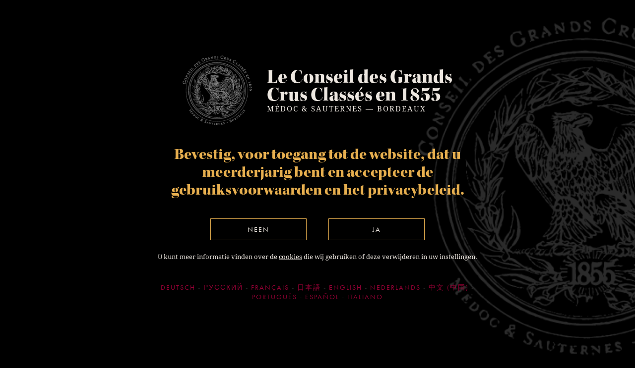

--- FILE ---
content_type: text/html; charset=UTF-8
request_url: https://gcc-1855.fr/nl/
body_size: 19066
content:
<!DOCTYPE html><html lang="nl-NL" class="no-js no-svg"><head><meta charset="UTF-8"><meta name="viewport" content="width=device-width, initial-scale=1"><link rel="profile" href="https://gmpg.org/xfn/11"><meta name='robots' content='index, follow, max-image-preview:large, max-snippet:-1, max-video-preview:-1' /><meta name="description" content="De Classificatie die bekend is bij alle wijnliefhebbers en die op 18 april 1855 op verzoek van Keizer Napoléon III werd gepubliceerd ter gelegenheid van de Wereldtentoonstelling in Parijs, is nog steeds geldig." /><link rel="canonical" href="https://gcc-1855.fr/nl/" /><meta property="og:locale" content="nl_NL" /><meta property="og:locale:alternate" content="de_DE" /><meta property="og:locale:alternate" content="ru_RU" /><meta property="og:locale:alternate" content="fr_FR" /><meta property="og:locale:alternate" content="ja_JP" /><meta property="og:locale:alternate" content="en_GB" /><meta property="og:locale:alternate" content="zh_CN" /><meta property="og:locale:alternate" content="pt_PT" /><meta property="og:locale:alternate" content="es_ES" /><meta property="og:locale:alternate" content="it_IT" /><meta property="og:type" content="website" /><meta property="og:title" content="Le Conseil des Grands Crus Classés en 1855 - Médoc &amp; Sauternes - Bordeaux" /><meta property="og:description" content="De Classificatie die bekend is bij alle wijnliefhebbers en die op 18 april 1855 op verzoek van Keizer Napoléon III werd gepubliceerd ter gelegenheid van de Wereldtentoonstelling in Parijs, is nog steeds geldig." /><meta property="og:url" content="https://gcc-1855.fr/nl/" /><meta property="og:site_name" content="Le Conseil des Grands Crus Classés en 1855 - Médoc &amp; Sauternes - Bordeaux" /><meta property="article:publisher" content="https://www.facebook.com/Rendezvous1855/" /><meta property="article:modified_time" content="2024-12-20T16:43:09+00:00" /><meta name="twitter:card" content="summary_large_image" /> <script type="application/ld+json" class="yoast-schema-graph">{"@context":"https://schema.org","@graph":[{"@type":"WebPage","@id":"https://gcc-1855.fr/nl/","url":"https://gcc-1855.fr/nl/","name":"Le Conseil des Grands Crus Classés en 1855 - Médoc &amp; Sauternes - Bordeaux","isPartOf":{"@id":"https://gcc-1855.fr/nl/#website"},"about":{"@id":"https://gcc-1855.fr/nl/#organization"},"datePublished":"2020-01-28T15:18:31+00:00","dateModified":"2024-12-20T16:43:09+00:00","description":"De Classificatie die bekend is bij alle wijnliefhebbers en die op 18 april 1855 op verzoek van Keizer Napoléon III werd gepubliceerd ter gelegenheid van de Wereldtentoonstelling in Parijs, is nog steeds geldig.","breadcrumb":{"@id":"https://gcc-1855.fr/nl/#breadcrumb"},"inLanguage":"nl-NL","potentialAction":[{"@type":"ReadAction","target":["https://gcc-1855.fr/nl/"]}]},{"@type":"BreadcrumbList","@id":"https://gcc-1855.fr/nl/#breadcrumb","itemListElement":[{"@type":"ListItem","position":1,"name":"Accueil"}]},{"@type":"WebSite","@id":"https://gcc-1855.fr/nl/#website","url":"https://gcc-1855.fr/nl/","name":"Le Conseil des Grands Crus Classés en 1855 - Médoc &amp; Sauternes - Bordeaux","description":"MÉDOC &amp; SAUTERNES — BORDEAUX","publisher":{"@id":"https://gcc-1855.fr/nl/#organization"},"potentialAction":[{"@type":"SearchAction","target":{"@type":"EntryPoint","urlTemplate":"https://gcc-1855.fr/nl/?s={search_term_string}"},"query-input":"required name=search_term_string"}],"inLanguage":"nl-NL"},{"@type":"Organization","@id":"https://gcc-1855.fr/nl/#organization","name":"1855 Grands Crus Classés","url":"https://gcc-1855.fr/nl/","logo":{"@type":"ImageObject","inLanguage":"nl-NL","@id":"https://gcc-1855.fr/nl/#/schema/logo/image/","url":"https://gcc-1855.fr/images/logo-1855-4.png","contentUrl":"https://gcc-1855.fr/images/logo-1855-4.png","width":400,"height":402,"caption":"1855 Grands Crus Classés"},"image":{"@id":"https://gcc-1855.fr/nl/#/schema/logo/image/"},"sameAs":["https://www.facebook.com/Rendezvous1855/"]}]}</script> <link rel="alternate" href="https://gcc-1855.fr/de/" hreflang="de" /><link rel="alternate" href="https://gcc-1855.fr/ru/" hreflang="ru" /><link rel="alternate" href="https://gcc-1855.fr/fr/" hreflang="fr" /><link rel="alternate" href="https://gcc-1855.fr/ja/" hreflang="ja" /><link rel="alternate" href="https://gcc-1855.fr/en/" hreflang="en" /><link rel="alternate" href="https://gcc-1855.fr/nl/" hreflang="nl" /><link rel="alternate" href="https://gcc-1855.fr/zh/" hreflang="zh" /><link rel="alternate" href="https://gcc-1855.fr/pt/" hreflang="pt" /><link rel="alternate" href="https://gcc-1855.fr/es/" hreflang="es" /><link rel="alternate" href="https://gcc-1855.fr/it/" hreflang="it" /><link rel="alternate" href="https://gcc-1855.fr/" hreflang="x-default" /> <script defer src="[data-uri]"></script> <style id='wp-emoji-styles-inline-css' type='text/css'>img.wp-smiley, img.emoji {
		display: inline !important;
		border: none !important;
		box-shadow: none !important;
		height: 1em !important;
		width: 1em !important;
		margin: 0 0.07em !important;
		vertical-align: -0.1em !important;
		background: none !important;
		padding: 0 !important;
	}</style><link rel='stylesheet' id='wp-block-library-css' href='https://gcc-1855.fr/wp-includes/css/dist/block-library/style.min.css?ver=6.5.7' type='text/css' media='all' /><style id='classic-theme-styles-inline-css' type='text/css'>/*! This file is auto-generated */
.wp-block-button__link{color:#fff;background-color:#32373c;border-radius:9999px;box-shadow:none;text-decoration:none;padding:calc(.667em + 2px) calc(1.333em + 2px);font-size:1.125em}.wp-block-file__button{background:#32373c;color:#fff;text-decoration:none}</style><style id='global-styles-inline-css' type='text/css'>body{--wp--preset--color--black: #000000;--wp--preset--color--cyan-bluish-gray: #abb8c3;--wp--preset--color--white: #ffffff;--wp--preset--color--pale-pink: #f78da7;--wp--preset--color--vivid-red: #cf2e2e;--wp--preset--color--luminous-vivid-orange: #ff6900;--wp--preset--color--luminous-vivid-amber: #fcb900;--wp--preset--color--light-green-cyan: #7bdcb5;--wp--preset--color--vivid-green-cyan: #00d084;--wp--preset--color--pale-cyan-blue: #8ed1fc;--wp--preset--color--vivid-cyan-blue: #0693e3;--wp--preset--color--vivid-purple: #9b51e0;--wp--preset--gradient--vivid-cyan-blue-to-vivid-purple: linear-gradient(135deg,rgba(6,147,227,1) 0%,rgb(155,81,224) 100%);--wp--preset--gradient--light-green-cyan-to-vivid-green-cyan: linear-gradient(135deg,rgb(122,220,180) 0%,rgb(0,208,130) 100%);--wp--preset--gradient--luminous-vivid-amber-to-luminous-vivid-orange: linear-gradient(135deg,rgba(252,185,0,1) 0%,rgba(255,105,0,1) 100%);--wp--preset--gradient--luminous-vivid-orange-to-vivid-red: linear-gradient(135deg,rgba(255,105,0,1) 0%,rgb(207,46,46) 100%);--wp--preset--gradient--very-light-gray-to-cyan-bluish-gray: linear-gradient(135deg,rgb(238,238,238) 0%,rgb(169,184,195) 100%);--wp--preset--gradient--cool-to-warm-spectrum: linear-gradient(135deg,rgb(74,234,220) 0%,rgb(151,120,209) 20%,rgb(207,42,186) 40%,rgb(238,44,130) 60%,rgb(251,105,98) 80%,rgb(254,248,76) 100%);--wp--preset--gradient--blush-light-purple: linear-gradient(135deg,rgb(255,206,236) 0%,rgb(152,150,240) 100%);--wp--preset--gradient--blush-bordeaux: linear-gradient(135deg,rgb(254,205,165) 0%,rgb(254,45,45) 50%,rgb(107,0,62) 100%);--wp--preset--gradient--luminous-dusk: linear-gradient(135deg,rgb(255,203,112) 0%,rgb(199,81,192) 50%,rgb(65,88,208) 100%);--wp--preset--gradient--pale-ocean: linear-gradient(135deg,rgb(255,245,203) 0%,rgb(182,227,212) 50%,rgb(51,167,181) 100%);--wp--preset--gradient--electric-grass: linear-gradient(135deg,rgb(202,248,128) 0%,rgb(113,206,126) 100%);--wp--preset--gradient--midnight: linear-gradient(135deg,rgb(2,3,129) 0%,rgb(40,116,252) 100%);--wp--preset--font-size--small: 13px;--wp--preset--font-size--medium: 20px;--wp--preset--font-size--large: 36px;--wp--preset--font-size--x-large: 42px;--wp--preset--spacing--20: 0.44rem;--wp--preset--spacing--30: 0.67rem;--wp--preset--spacing--40: 1rem;--wp--preset--spacing--50: 1.5rem;--wp--preset--spacing--60: 2.25rem;--wp--preset--spacing--70: 3.38rem;--wp--preset--spacing--80: 5.06rem;--wp--preset--shadow--natural: 6px 6px 9px rgba(0, 0, 0, 0.2);--wp--preset--shadow--deep: 12px 12px 50px rgba(0, 0, 0, 0.4);--wp--preset--shadow--sharp: 6px 6px 0px rgba(0, 0, 0, 0.2);--wp--preset--shadow--outlined: 6px 6px 0px -3px rgba(255, 255, 255, 1), 6px 6px rgba(0, 0, 0, 1);--wp--preset--shadow--crisp: 6px 6px 0px rgba(0, 0, 0, 1);}:where(.is-layout-flex){gap: 0.5em;}:where(.is-layout-grid){gap: 0.5em;}body .is-layout-flex{display: flex;}body .is-layout-flex{flex-wrap: wrap;align-items: center;}body .is-layout-flex > *{margin: 0;}body .is-layout-grid{display: grid;}body .is-layout-grid > *{margin: 0;}:where(.wp-block-columns.is-layout-flex){gap: 2em;}:where(.wp-block-columns.is-layout-grid){gap: 2em;}:where(.wp-block-post-template.is-layout-flex){gap: 1.25em;}:where(.wp-block-post-template.is-layout-grid){gap: 1.25em;}.has-black-color{color: var(--wp--preset--color--black) !important;}.has-cyan-bluish-gray-color{color: var(--wp--preset--color--cyan-bluish-gray) !important;}.has-white-color{color: var(--wp--preset--color--white) !important;}.has-pale-pink-color{color: var(--wp--preset--color--pale-pink) !important;}.has-vivid-red-color{color: var(--wp--preset--color--vivid-red) !important;}.has-luminous-vivid-orange-color{color: var(--wp--preset--color--luminous-vivid-orange) !important;}.has-luminous-vivid-amber-color{color: var(--wp--preset--color--luminous-vivid-amber) !important;}.has-light-green-cyan-color{color: var(--wp--preset--color--light-green-cyan) !important;}.has-vivid-green-cyan-color{color: var(--wp--preset--color--vivid-green-cyan) !important;}.has-pale-cyan-blue-color{color: var(--wp--preset--color--pale-cyan-blue) !important;}.has-vivid-cyan-blue-color{color: var(--wp--preset--color--vivid-cyan-blue) !important;}.has-vivid-purple-color{color: var(--wp--preset--color--vivid-purple) !important;}.has-black-background-color{background-color: var(--wp--preset--color--black) !important;}.has-cyan-bluish-gray-background-color{background-color: var(--wp--preset--color--cyan-bluish-gray) !important;}.has-white-background-color{background-color: var(--wp--preset--color--white) !important;}.has-pale-pink-background-color{background-color: var(--wp--preset--color--pale-pink) !important;}.has-vivid-red-background-color{background-color: var(--wp--preset--color--vivid-red) !important;}.has-luminous-vivid-orange-background-color{background-color: var(--wp--preset--color--luminous-vivid-orange) !important;}.has-luminous-vivid-amber-background-color{background-color: var(--wp--preset--color--luminous-vivid-amber) !important;}.has-light-green-cyan-background-color{background-color: var(--wp--preset--color--light-green-cyan) !important;}.has-vivid-green-cyan-background-color{background-color: var(--wp--preset--color--vivid-green-cyan) !important;}.has-pale-cyan-blue-background-color{background-color: var(--wp--preset--color--pale-cyan-blue) !important;}.has-vivid-cyan-blue-background-color{background-color: var(--wp--preset--color--vivid-cyan-blue) !important;}.has-vivid-purple-background-color{background-color: var(--wp--preset--color--vivid-purple) !important;}.has-black-border-color{border-color: var(--wp--preset--color--black) !important;}.has-cyan-bluish-gray-border-color{border-color: var(--wp--preset--color--cyan-bluish-gray) !important;}.has-white-border-color{border-color: var(--wp--preset--color--white) !important;}.has-pale-pink-border-color{border-color: var(--wp--preset--color--pale-pink) !important;}.has-vivid-red-border-color{border-color: var(--wp--preset--color--vivid-red) !important;}.has-luminous-vivid-orange-border-color{border-color: var(--wp--preset--color--luminous-vivid-orange) !important;}.has-luminous-vivid-amber-border-color{border-color: var(--wp--preset--color--luminous-vivid-amber) !important;}.has-light-green-cyan-border-color{border-color: var(--wp--preset--color--light-green-cyan) !important;}.has-vivid-green-cyan-border-color{border-color: var(--wp--preset--color--vivid-green-cyan) !important;}.has-pale-cyan-blue-border-color{border-color: var(--wp--preset--color--pale-cyan-blue) !important;}.has-vivid-cyan-blue-border-color{border-color: var(--wp--preset--color--vivid-cyan-blue) !important;}.has-vivid-purple-border-color{border-color: var(--wp--preset--color--vivid-purple) !important;}.has-vivid-cyan-blue-to-vivid-purple-gradient-background{background: var(--wp--preset--gradient--vivid-cyan-blue-to-vivid-purple) !important;}.has-light-green-cyan-to-vivid-green-cyan-gradient-background{background: var(--wp--preset--gradient--light-green-cyan-to-vivid-green-cyan) !important;}.has-luminous-vivid-amber-to-luminous-vivid-orange-gradient-background{background: var(--wp--preset--gradient--luminous-vivid-amber-to-luminous-vivid-orange) !important;}.has-luminous-vivid-orange-to-vivid-red-gradient-background{background: var(--wp--preset--gradient--luminous-vivid-orange-to-vivid-red) !important;}.has-very-light-gray-to-cyan-bluish-gray-gradient-background{background: var(--wp--preset--gradient--very-light-gray-to-cyan-bluish-gray) !important;}.has-cool-to-warm-spectrum-gradient-background{background: var(--wp--preset--gradient--cool-to-warm-spectrum) !important;}.has-blush-light-purple-gradient-background{background: var(--wp--preset--gradient--blush-light-purple) !important;}.has-blush-bordeaux-gradient-background{background: var(--wp--preset--gradient--blush-bordeaux) !important;}.has-luminous-dusk-gradient-background{background: var(--wp--preset--gradient--luminous-dusk) !important;}.has-pale-ocean-gradient-background{background: var(--wp--preset--gradient--pale-ocean) !important;}.has-electric-grass-gradient-background{background: var(--wp--preset--gradient--electric-grass) !important;}.has-midnight-gradient-background{background: var(--wp--preset--gradient--midnight) !important;}.has-small-font-size{font-size: var(--wp--preset--font-size--small) !important;}.has-medium-font-size{font-size: var(--wp--preset--font-size--medium) !important;}.has-large-font-size{font-size: var(--wp--preset--font-size--large) !important;}.has-x-large-font-size{font-size: var(--wp--preset--font-size--x-large) !important;}
.wp-block-navigation a:where(:not(.wp-element-button)){color: inherit;}
:where(.wp-block-post-template.is-layout-flex){gap: 1.25em;}:where(.wp-block-post-template.is-layout-grid){gap: 1.25em;}
:where(.wp-block-columns.is-layout-flex){gap: 2em;}:where(.wp-block-columns.is-layout-grid){gap: 2em;}
.wp-block-pullquote{font-size: 1.5em;line-height: 1.6;}</style><link rel='stylesheet' id='woocommerce-layout-css' href='https://gcc-1855.fr/wp-content/cache/autoptimize/css/autoptimize_single_279a41fe094a1c0ff59f6d84dc6ec0d2.css?ver=8.8.6' type='text/css' media='all' /><link rel='stylesheet' id='woocommerce-smallscreen-css' href='https://gcc-1855.fr/wp-content/cache/autoptimize/css/autoptimize_single_29ed0396622780590223cd919f310dd7.css?ver=8.8.6' type='text/css' media='only screen and (max-width: 768px)' /><link rel='stylesheet' id='woocommerce-general-css' href='https://gcc-1855.fr/wp-content/cache/autoptimize/css/autoptimize_single_815efd1e8d5e016bb76fcb28f4436ed1.css?ver=8.8.6' type='text/css' media='all' /><style id='woocommerce-inline-inline-css' type='text/css'>.woocommerce form .form-row .required { visibility: visible; }</style><link rel='stylesheet' id='grands_crus_classes-style-css' href='https://gcc-1855.fr/wp-content/cache/autoptimize/css/autoptimize_single_cddcf2519cf94cc845c1964fc54c8289.css?ver=2.4' type='text/css' media='all' /><link rel='stylesheet' id='flexible-shipping-free-shipping-css' href='https://gcc-1855.fr/wp-content/cache/autoptimize/css/autoptimize_single_0897f36447762add323908ce82f10a39.css?ver=4.24.19.2' type='text/css' media='all' /><link rel='stylesheet' id='moove_gdpr_frontend-css' href='https://gcc-1855.fr/wp-content/cache/autoptimize/css/autoptimize_single_281c751625e690acad8fd5cf9d339e0d.css?ver=4.14.0' type='text/css' media='all' /><style id='moove_gdpr_frontend-inline-css' type='text/css'>#moove_gdpr_cookie_modal .moove-gdpr-modal-content .moove-gdpr-tab-main h3.tab-title, 
				#moove_gdpr_cookie_modal .moove-gdpr-modal-content .moove-gdpr-tab-main span.tab-title,
				#moove_gdpr_cookie_modal .moove-gdpr-modal-content .moove-gdpr-modal-left-content #moove-gdpr-menu li a, 
				#moove_gdpr_cookie_modal .moove-gdpr-modal-content .moove-gdpr-modal-left-content #moove-gdpr-menu li button,
				#moove_gdpr_cookie_modal .moove-gdpr-modal-content .moove-gdpr-modal-left-content .moove-gdpr-branding-cnt a,
				#moove_gdpr_cookie_modal .moove-gdpr-modal-content .moove-gdpr-modal-footer-content .moove-gdpr-button-holder a.mgbutton, 
				#moove_gdpr_cookie_modal .moove-gdpr-modal-content .moove-gdpr-modal-footer-content .moove-gdpr-button-holder button.mgbutton,
				#moove_gdpr_cookie_modal .cookie-switch .cookie-slider:after, 
				#moove_gdpr_cookie_modal .cookie-switch .slider:after, 
				#moove_gdpr_cookie_modal .switch .cookie-slider:after, 
				#moove_gdpr_cookie_modal .switch .slider:after,
				#moove_gdpr_cookie_info_bar .moove-gdpr-info-bar-container .moove-gdpr-info-bar-content p, 
				#moove_gdpr_cookie_info_bar .moove-gdpr-info-bar-container .moove-gdpr-info-bar-content p a,
				#moove_gdpr_cookie_info_bar .moove-gdpr-info-bar-container .moove-gdpr-info-bar-content a.mgbutton, 
				#moove_gdpr_cookie_info_bar .moove-gdpr-info-bar-container .moove-gdpr-info-bar-content button.mgbutton,
				#moove_gdpr_cookie_modal .moove-gdpr-modal-content .moove-gdpr-tab-main .moove-gdpr-tab-main-content h1, 
				#moove_gdpr_cookie_modal .moove-gdpr-modal-content .moove-gdpr-tab-main .moove-gdpr-tab-main-content h2, 
				#moove_gdpr_cookie_modal .moove-gdpr-modal-content .moove-gdpr-tab-main .moove-gdpr-tab-main-content h3, 
				#moove_gdpr_cookie_modal .moove-gdpr-modal-content .moove-gdpr-tab-main .moove-gdpr-tab-main-content h4, 
				#moove_gdpr_cookie_modal .moove-gdpr-modal-content .moove-gdpr-tab-main .moove-gdpr-tab-main-content h5, 
				#moove_gdpr_cookie_modal .moove-gdpr-modal-content .moove-gdpr-tab-main .moove-gdpr-tab-main-content h6,
				#moove_gdpr_cookie_modal .moove-gdpr-modal-content.moove_gdpr_modal_theme_v2 .moove-gdpr-modal-title .tab-title,
				#moove_gdpr_cookie_modal .moove-gdpr-modal-content.moove_gdpr_modal_theme_v2 .moove-gdpr-tab-main h3.tab-title, 
				#moove_gdpr_cookie_modal .moove-gdpr-modal-content.moove_gdpr_modal_theme_v2 .moove-gdpr-tab-main span.tab-title,
				#moove_gdpr_cookie_modal .moove-gdpr-modal-content.moove_gdpr_modal_theme_v2 .moove-gdpr-branding-cnt a {
				 	font-weight: inherit				}
			#moove_gdpr_cookie_modal,#moove_gdpr_cookie_info_bar,.gdpr_cookie_settings_shortcode_content{font-family:inherit}#moove_gdpr_save_popup_settings_button{background-color:#373737;color:#fff}#moove_gdpr_save_popup_settings_button:hover{background-color:#000}#moove_gdpr_cookie_info_bar .moove-gdpr-info-bar-container .moove-gdpr-info-bar-content a.mgbutton,#moove_gdpr_cookie_info_bar .moove-gdpr-info-bar-container .moove-gdpr-info-bar-content button.mgbutton{background-color:#960035}#moove_gdpr_cookie_modal .moove-gdpr-modal-content .moove-gdpr-modal-footer-content .moove-gdpr-button-holder a.mgbutton,#moove_gdpr_cookie_modal .moove-gdpr-modal-content .moove-gdpr-modal-footer-content .moove-gdpr-button-holder button.mgbutton,.gdpr_cookie_settings_shortcode_content .gdpr-shr-button.button-green{background-color:#960035;border-color:#960035}#moove_gdpr_cookie_modal .moove-gdpr-modal-content .moove-gdpr-modal-footer-content .moove-gdpr-button-holder a.mgbutton:hover,#moove_gdpr_cookie_modal .moove-gdpr-modal-content .moove-gdpr-modal-footer-content .moove-gdpr-button-holder button.mgbutton:hover,.gdpr_cookie_settings_shortcode_content .gdpr-shr-button.button-green:hover{background-color:#fff;color:#960035}#moove_gdpr_cookie_modal .moove-gdpr-modal-content .moove-gdpr-modal-close i,#moove_gdpr_cookie_modal .moove-gdpr-modal-content .moove-gdpr-modal-close span.gdpr-icon{background-color:#960035;border:1px solid #960035}#moove_gdpr_cookie_info_bar span.change-settings-button.focus-g,#moove_gdpr_cookie_info_bar span.change-settings-button:focus,#moove_gdpr_cookie_info_bar button.change-settings-button.focus-g,#moove_gdpr_cookie_info_bar button.change-settings-button:focus{-webkit-box-shadow:0 0 1px 3px #960035;-moz-box-shadow:0 0 1px 3px #960035;box-shadow:0 0 1px 3px #960035}#moove_gdpr_cookie_modal .moove-gdpr-modal-content .moove-gdpr-modal-close i:hover,#moove_gdpr_cookie_modal .moove-gdpr-modal-content .moove-gdpr-modal-close span.gdpr-icon:hover,#moove_gdpr_cookie_info_bar span[data-href]>u.change-settings-button{color:#960035}#moove_gdpr_cookie_modal .moove-gdpr-modal-content .moove-gdpr-modal-left-content #moove-gdpr-menu li.menu-item-selected a span.gdpr-icon,#moove_gdpr_cookie_modal .moove-gdpr-modal-content .moove-gdpr-modal-left-content #moove-gdpr-menu li.menu-item-selected button span.gdpr-icon{color:inherit}#moove_gdpr_cookie_modal .moove-gdpr-modal-content .moove-gdpr-modal-left-content #moove-gdpr-menu li a span.gdpr-icon,#moove_gdpr_cookie_modal .moove-gdpr-modal-content .moove-gdpr-modal-left-content #moove-gdpr-menu li button span.gdpr-icon{color:inherit}#moove_gdpr_cookie_modal .gdpr-acc-link{line-height:0;font-size:0;color:transparent;position:absolute}#moove_gdpr_cookie_modal .moove-gdpr-modal-content .moove-gdpr-modal-close:hover i,#moove_gdpr_cookie_modal .moove-gdpr-modal-content .moove-gdpr-modal-left-content #moove-gdpr-menu li a,#moove_gdpr_cookie_modal .moove-gdpr-modal-content .moove-gdpr-modal-left-content #moove-gdpr-menu li button,#moove_gdpr_cookie_modal .moove-gdpr-modal-content .moove-gdpr-modal-left-content #moove-gdpr-menu li button i,#moove_gdpr_cookie_modal .moove-gdpr-modal-content .moove-gdpr-modal-left-content #moove-gdpr-menu li a i,#moove_gdpr_cookie_modal .moove-gdpr-modal-content .moove-gdpr-tab-main .moove-gdpr-tab-main-content a:hover,#moove_gdpr_cookie_info_bar.moove-gdpr-dark-scheme .moove-gdpr-info-bar-container .moove-gdpr-info-bar-content a.mgbutton:hover,#moove_gdpr_cookie_info_bar.moove-gdpr-dark-scheme .moove-gdpr-info-bar-container .moove-gdpr-info-bar-content button.mgbutton:hover,#moove_gdpr_cookie_info_bar.moove-gdpr-dark-scheme .moove-gdpr-info-bar-container .moove-gdpr-info-bar-content a:hover,#moove_gdpr_cookie_info_bar.moove-gdpr-dark-scheme .moove-gdpr-info-bar-container .moove-gdpr-info-bar-content button:hover,#moove_gdpr_cookie_info_bar.moove-gdpr-dark-scheme .moove-gdpr-info-bar-container .moove-gdpr-info-bar-content span.change-settings-button:hover,#moove_gdpr_cookie_info_bar.moove-gdpr-dark-scheme .moove-gdpr-info-bar-container .moove-gdpr-info-bar-content button.change-settings-button:hover,#moove_gdpr_cookie_info_bar.moove-gdpr-dark-scheme .moove-gdpr-info-bar-container .moove-gdpr-info-bar-content u.change-settings-button:hover,#moove_gdpr_cookie_info_bar span[data-href]>u.change-settings-button,#moove_gdpr_cookie_info_bar.moove-gdpr-dark-scheme .moove-gdpr-info-bar-container .moove-gdpr-info-bar-content a.mgbutton.focus-g,#moove_gdpr_cookie_info_bar.moove-gdpr-dark-scheme .moove-gdpr-info-bar-container .moove-gdpr-info-bar-content button.mgbutton.focus-g,#moove_gdpr_cookie_info_bar.moove-gdpr-dark-scheme .moove-gdpr-info-bar-container .moove-gdpr-info-bar-content a.focus-g,#moove_gdpr_cookie_info_bar.moove-gdpr-dark-scheme .moove-gdpr-info-bar-container .moove-gdpr-info-bar-content button.focus-g,#moove_gdpr_cookie_info_bar.moove-gdpr-dark-scheme .moove-gdpr-info-bar-container .moove-gdpr-info-bar-content a.mgbutton:focus,#moove_gdpr_cookie_info_bar.moove-gdpr-dark-scheme .moove-gdpr-info-bar-container .moove-gdpr-info-bar-content button.mgbutton:focus,#moove_gdpr_cookie_info_bar.moove-gdpr-dark-scheme .moove-gdpr-info-bar-container .moove-gdpr-info-bar-content a:focus,#moove_gdpr_cookie_info_bar.moove-gdpr-dark-scheme .moove-gdpr-info-bar-container .moove-gdpr-info-bar-content button:focus,#moove_gdpr_cookie_info_bar.moove-gdpr-dark-scheme .moove-gdpr-info-bar-container .moove-gdpr-info-bar-content span.change-settings-button.focus-g,span.change-settings-button:focus,button.change-settings-button.focus-g,button.change-settings-button:focus,#moove_gdpr_cookie_info_bar.moove-gdpr-dark-scheme .moove-gdpr-info-bar-container .moove-gdpr-info-bar-content u.change-settings-button.focus-g,#moove_gdpr_cookie_info_bar.moove-gdpr-dark-scheme .moove-gdpr-info-bar-container .moove-gdpr-info-bar-content u.change-settings-button:focus{color:#960035}#moove_gdpr_cookie_modal.gdpr_lightbox-hide{display:none}</style> <script defer type="text/javascript" src="https://gcc-1855.fr/wp-includes/js/jquery/jquery.min.js?ver=3.7.1" id="jquery-core-js"></script> <script defer type="text/javascript" src="https://gcc-1855.fr/wp-includes/js/jquery/jquery-migrate.min.js?ver=3.4.1" id="jquery-migrate-js"></script> <script type="text/javascript" src="https://gcc-1855.fr/wp-content/plugins/woocommerce/assets/js/jquery-blockui/jquery.blockUI.min.js?ver=2.7.0-wc.8.8.6" id="jquery-blockui-js" defer="defer" data-wp-strategy="defer"></script> <script type="text/javascript" src="https://gcc-1855.fr/wp-content/plugins/woocommerce/assets/js/js-cookie/js.cookie.min.js?ver=2.1.4-wc.8.8.6" id="js-cookie-js" defer="defer" data-wp-strategy="defer"></script> <script defer id="woocommerce-js-extra" src="[data-uri]"></script> <script type="text/javascript" src="https://gcc-1855.fr/wp-content/plugins/woocommerce/assets/js/frontend/woocommerce.min.js?ver=8.8.6" id="woocommerce-js" defer="defer" data-wp-strategy="defer"></script> <script type="text/javascript" src="https://gcc-1855.fr/wp-content/themes/1855/html5.js?ver=3.7.3" id="html5-js"></script> <link rel="https://api.w.org/" href="https://gcc-1855.fr/wp-json/" /><link rel="alternate" type="application/json" href="https://gcc-1855.fr/wp-json/wp/v2/pages/368" /><link rel="EditURI" type="application/rsd+xml" title="RSD" href="https://gcc-1855.fr/xmlrpc.php?rsd" /><meta name="generator" content="WordPress 6.5.7" /><meta name="generator" content="WooCommerce 8.8.6" /><link rel='shortlink' href='https://gcc-1855.fr/' /><link rel="alternate" type="application/json+oembed" href="https://gcc-1855.fr/wp-json/oembed/1.0/embed?url=https%3A%2F%2Fgcc-1855.fr%2Fnl%2F" /><link rel="alternate" type="text/xml+oembed" href="https://gcc-1855.fr/wp-json/oembed/1.0/embed?url=https%3A%2F%2Fgcc-1855.fr%2Fnl%2F&#038;format=xml" /> <script defer src="[data-uri]"></script> <noscript><style>.woocommerce-product-gallery{ opacity: 1 !important; }</style></noscript><link rel="stylesheet" href="https://use.typekit.net/rjr7iob.css"><link rel="stylesheet" href="https://gcc-1855.fr/wp-content/cache/autoptimize/css/autoptimize_single_3b96179b757b6f62c11e5a43793abe41.css"> <script defer src="https://ajax.googleapis.com/ajax/libs/jquery/3.4.1/jquery.min.js"></script> <script defer src="https://gcc-1855.fr/wp-content/cache/autoptimize/js/autoptimize_single_6484bc290d6a8a6e0be26ec7390ef128.js?v=3"></script> <script defer src="https://gcc-1855.fr/wp-content/cache/autoptimize/js/autoptimize_single_384772142d1907d7d3aea3ac11fad9d0.js"></script> <title>Le Conseil des Grands Crus Classés en 1855 - Médoc &amp; Sauternes - Bordeaux</title><link rel="shortcut icon" href="https://gcc-1855.fr/favicon/favicon.ico" type="image/x-icon" /><link rel="apple-touch-icon" href="https://gcc-1855.fr/favicon/apple-touch-icon.png" /><link rel="apple-touch-icon" sizes="57x57" href="https://gcc-1855.fr/favicon/apple-touch-icon-57x57.png" /><link rel="apple-touch-icon" sizes="72x72" href="https://gcc-1855.fr/favicon/apple-touch-icon-72x72.png" /><link rel="apple-touch-icon" sizes="76x76" href="https://gcc-1855.fr/favicon/apple-touch-icon-76x76.png" /><link rel="apple-touch-icon" sizes="114x114" href="https://gcc-1855.fr/favicon/apple-touch-icon-114x114.png" /><link rel="apple-touch-icon" sizes="120x120" href="https://gcc-1855.fr/favicon/apple-touch-icon-120x120.png" /><link rel="apple-touch-icon" sizes="144x144" href="https://gcc-1855.fr/favicon/apple-touch-icon-144x144.png" /><link rel="apple-touch-icon" sizes="152x152" href="https://gcc-1855.fr/favicon/apple-touch-icon-152x152.png" /><link rel="apple-touch-icon" sizes="180x180" href="https://gcc-1855.fr/favicon/apple-touch-icon-180x180.png" /> <script src="https://www.google.com/recaptcha/api.js" async defer></script>  <script defer src="https://www.googletagmanager.com/gtag/js?id=UA-154435983-1"></script> <script defer src="[data-uri]"></script> </head><body data-rsssl=1 class="home page-template-default page page-id-368 theme-1855 woocommerce-shop woocommerce woocommerce-page woocommerce-no-js"><div id="homebox" ><div class="bg_layer" ></div><div class="popup" ><div class="inner" ><div class="header"> <noscript><img src="https://gcc-1855.fr/wp-content/themes/1855/images/logo-tampon.png" /></noscript><img class="lazyload" src='data:image/svg+xml,%3Csvg%20xmlns=%22http://www.w3.org/2000/svg%22%20viewBox=%220%200%20210%20140%22%3E%3C/svg%3E' data-src="https://gcc-1855.fr/wp-content/themes/1855/images/logo-tampon.png" id="logo_homebox" /><div class="titre_site"><h1 class="bones" >Le Conseil des Grands<br/> Crus Classés en 1855</h1> <span class="legende_titre bones">MÉDOC & SAUTERNES — BORDEAUX</span></div></div><h2 class="gold uppercase"> Bevestig, voor toegang tot de website, dat u meerderjarig bent en accepteer de <span class="change-settings-button" data-href="#moove_gdpr_cookie_modal"  >gebruiksvoorwaarden</span> en het <span class="change-settings-button" data-href="#moove_gdpr_cookie_modal"  >privacybeleid.</span></h2> <a href="#"  class="btn bones up futura" >Neen</a> <a href="#"  id="accept" class="btn bones up futura mgbutton moove-gdpr-infobar-allow-all" >Ja</a> <br/><br/><p class="bones"><small>U kunt meer informatie vinden over de <span data-href="#moove_gdpr_cookie_modal" class="change-settings-button" style="text-decoration: underline;">cookies</span> die wij gebruiken of deze verwijderen in uw instellingen.</small></p><ul class="menu"><li class="page_item page-item-8"> <a id="changelang" href="#" class="bones" > </a><ul id="lang_switcher_rgpd" class="futura"><li class="lang-item lang-item-31 lang-item-de lang-item-first"><a  lang="de-DE" hreflang="de-DE" href="https://gcc-1855.fr/de/">Deutsch</a></li><li class="lang-item lang-item-35 lang-item-ru"><a  lang="ru-RU" hreflang="ru-RU" href="https://gcc-1855.fr/ru/">Русский</a></li><li class="lang-item lang-item-16 lang-item-fr"><a  lang="fr-FR" hreflang="fr-FR" href="https://gcc-1855.fr/fr/">Français</a></li><li class="lang-item lang-item-43 lang-item-ja"><a  lang="ja" hreflang="ja" href="https://gcc-1855.fr/ja/">日本語</a></li><li class="lang-item lang-item-19 lang-item-en"><a  lang="en-GB" hreflang="en-GB" href="https://gcc-1855.fr/en/">English</a></li><li class="lang-item lang-item-103 lang-item-nl current-lang"><a  lang="nl-NL" hreflang="nl-NL" href="https://gcc-1855.fr/nl/">Nederlands</a></li><li class="lang-item lang-item-23 lang-item-zh"><a  lang="zh-CN" hreflang="zh-CN" href="https://gcc-1855.fr/zh/">中文 (中国)</a></li><li class="lang-item lang-item-107 lang-item-pt"><a  lang="pt-PT" hreflang="pt-PT" href="https://gcc-1855.fr/pt/">Português</a></li><li class="lang-item lang-item-27 lang-item-es"><a  lang="es-ES" hreflang="es-ES" href="https://gcc-1855.fr/es/">Español</a></li><li class="lang-item lang-item-154 lang-item-it"><a  lang="it-IT" hreflang="it-IT" href="https://gcc-1855.fr/it/">Italiano</a></li></ul></li></ul></div></div></div><div id="page" class="site"><ul id="lang_switcher" class="futura"> <span class="icon-close-thin" ></span><li class="lang-item lang-item-31 lang-item-de lang-item-first"><a  lang="de-DE" hreflang="de-DE" href="https://gcc-1855.fr/de/">Deutsch</a></li><li class="lang-item lang-item-35 lang-item-ru"><a  lang="ru-RU" hreflang="ru-RU" href="https://gcc-1855.fr/ru/">Русский</a></li><li class="lang-item lang-item-16 lang-item-fr"><a  lang="fr-FR" hreflang="fr-FR" href="https://gcc-1855.fr/fr/">Français</a></li><li class="lang-item lang-item-43 lang-item-ja"><a  lang="ja" hreflang="ja" href="https://gcc-1855.fr/ja/">日本語</a></li><li class="lang-item lang-item-19 lang-item-en"><a  lang="en-GB" hreflang="en-GB" href="https://gcc-1855.fr/en/">English</a></li><li class="lang-item lang-item-103 lang-item-nl current-lang"><a  lang="nl-NL" hreflang="nl-NL" href="https://gcc-1855.fr/nl/">Nederlands</a></li><li class="lang-item lang-item-23 lang-item-zh"><a  lang="zh-CN" hreflang="zh-CN" href="https://gcc-1855.fr/zh/">中文 (中国)</a></li><li class="lang-item lang-item-107 lang-item-pt"><a  lang="pt-PT" hreflang="pt-PT" href="https://gcc-1855.fr/pt/">Português</a></li><li class="lang-item lang-item-27 lang-item-es"><a  lang="es-ES" hreflang="es-ES" href="https://gcc-1855.fr/es/">Español</a></li><li class="lang-item lang-item-154 lang-item-it"><a  lang="it-IT" hreflang="it-IT" href="https://gcc-1855.fr/it/">Italiano</a></li></ul><nav id="box_menu" class="bones bg_black" ><div class="wrap"><div class="inner"> <a href="https://gcc-1855.fr/nl" class="logo"> <span class="icon-linktohome-black"></span><div class="barre"><div class="bg_wine" ></div><div class="bg_gold" ></div></div> </a> <a href="#" class="close bones futura"> <span class="icon-close"></span><br/> <font class="txt" >Sluiten</font> </a><div class="content"><div class="header"><div class="titre_site"><h1>Le Conseil des Grands<br/> Crus Classés en 1855</h1> <span class="legende_titre">MÉDOC & SAUTERNES — BORDEAUX</span></div></div><div class="middle flex"><div class="col"><div class="sep bg_wine"></div><ul class="menu"><li class="page_item page-item-2"> <a href="https://gcc-1855.fr/150-jaar-topklasse/" class="bones" > De geschiedenis van de classificatie <span>GCC 1855</span> </a></li><li class="page_item page-item-3"> <a href="https://gcc-1855.fr/de-classificatie-van-de-grands-crus-1855/"  class="bones" > De classificatie <span>GCC 1855</span> </a></li><li class="page_item page-item-4"> <a href="https://gcc-1855.fr/het-terroir-grands-crus-classes-1855/het-grondgebeid-van-medoc/"  class="bones" > Het terroir <span>GCC 1855</span> </a></li><li class="page_item page-item-5"> <a href="https://gcc-1855.fr/jaartal/"  class="bones" > De oogstjaren <span>GCC 1855</span> </a></li><li class="page_item page-item-6"> <a href="https://gcc-1855.fr/de-kaart-gcc-1855/"  class="bones" > De kaart <span>GCC 1855</span> </a></li><li class="page_item page-item-7"> <a href="https://gcc-1855.fr/handvest-voor-duurzame-excellentie-van-de-bordeaux-grands-crus-classes-in-1855-medoc-en-sauternes/"  class="bones" > Ethische handvest <span>GCC 1855</span> </a></li></ul></div><div class="col menu"><div class="sep  bg_wine"></div><ul class="menu"><li class="page_item page-item-8 product"> <a href="#" data-id="poster-menu"  class="bones parent_menu" > Posters <span class="icon-arrow-right"></span> </a><ul class="menu child_menu  mobile_child_menu " id="poster-menu" ><li class="page_item page-item-8 product"> <a href="https://gcc-1855.fr/poster/gcc-1855-door-carl-laubin-2/"  class="bones" > GCC 1855 door Carl Laubin </a></li><li class="page_item page-item-8 product"> <a href="https://gcc-1855.fr/poster/gcc-1855-door-carl-laubin/"  class="bones" > GCC 1855 door Carl Laubin </a></li><li class="page_item page-item-8 product"> <a href="https://gcc-1855.fr/poster/gcc-1855-door-philippe-starck/"  class="bones" > GCC 1855 door Philippe Starck <span class="new bg_wine black" >Nieuw</span> </a></li><div class="sep  bg_wine"></div></ul></li><li class="page_item page-item-8 product"> <a href="#"  data-id="book-menu"   class="bones parent_menu" > Livres <span class="icon-arrow-right"></span> </a><ul class="menu child_menu mobile_child_menu" id="book-menu"  ><li class="page_item page-item-8" > <a  href="https://gcc-1855.fr/poster/guide-route-1855-8/"  class="bones" > GCC 1855 Guide Route by Flammarion <span class="new bg_wine black" >Nieuw</span> </a></li><li class="page_item page-item-8" > <a target="_blank" href="https://editions.flammarion.com/route-1855/9782080283528"  class="bones" > GCC 1855 by Flammarion <nobr>éditions <span class="icon-arrow-right"></span></nobr> </a></li><li class="page_item page-item-8" > <a target="_blank" href="https://www.glenat.com/le-verre-et-lassiette/1855-les-grands-crus-classes-de-bordeaux-gb-9782344001776"  class="bones" > GCC 1855 by Glénat <nobr>éditions <span class="icon-arrow-right"></span></nobr> </a></li><li class="page_item page-item-8" > <a target="_blank" href="https://livre.fnac.com/a2715430/Sophie-Brissaud-Grands-crus-classes-grands-chefs-etoiles-Bordeaux-1855"  class="bones" > GCC 1855 by La Martinière <nobr>éditions <span class="icon-arrow-right"></span></nobr> </a></li><li class="page_item page-item-8" > <a target="_blank" href="https://www.amazon.com/Grands-Classes-Brissaud-Sophie-Hardcover/dp/B011YU8J5C/ref=sr_1_fkmr0_1?keywords=Grands+crus+classes%3B+the+great+wines+of+Bordeaux+with+recipes+from+top+chefs+of+the+world.&qid=1579264995&s=books&sr=1-1-fkmr0"  class="bones" > GCC 1855 by Stewart, <nobr>Tabori & Chang<span class="icon-arrow-right"></span></nobr> </a></li><div class="sep  bg_wine"></div></ul></li><li class="page_item page-item-8 product"> <a href="#"   data-id="other-menu"   class="bones parent_menu" > Autres <span class="icon-arrow-right"></span> </a><ul class="menu child_menu mobile_child_menu" id="other-menu" ><li class="page_item page-item-8 product"> <a href="https://gcc-1855.fr/poster/gcc-1855-schort/" class="bones"  > GCC 1855 &#8211; Schort <span class="new bg_wine black" >Nieuw</span> </a></li><div class="sep  bg_wine"></div></ul></li><li class="page_item page-item-8"> <a href="https://gcc-1855.fr/de-folder-gcc-1855/"  class="gold" > DE FOLDER GCC 1855 AANVRAGEN </a></li><li class="page_item page-item-8"> <a href="https://gcc-1855.fr/middelen-en-partners/"  class="bones" > Middelen en partners </a></li><li class="page_item page-item-8"> <a href="https://www.facebook.com/Rendezvous1855/"  class="bones" target="_blank" > Oenotoerisme <span class="icon-arrow-right"></span> </a></li></ul></div><div class="col last"><div class="sep  bg_wine"></div><div class="hover_menu_box" style="position: relative; height: 100%;" ><ul class="menu child_menu active " id="poster-menu" ><li class="page_item page-item-8 product"> <a href="https://gcc-1855.fr/poster/gcc-1855-door-carl-laubin-2/"  class="bones" > GCC 1855 door Carl Laubin </a></li><li class="page_item page-item-8 product"> <a href="https://gcc-1855.fr/poster/gcc-1855-door-carl-laubin/"  class="bones" > GCC 1855 door Carl Laubin </a></li><li class="page_item page-item-8 product"> <a href="https://gcc-1855.fr/poster/gcc-1855-door-philippe-starck/"  class="bones" > GCC 1855 door Philippe Starck <span class="new bg_wine black" >Nieuw</span> </a></li></ul><ul class="menu child_menu" id="book-menu"  ><li class="page_item page-item-8" > <a  href="https://gcc-1855.fr/poster/guide-route-1855-8/"  class="bones" > GCC 1855 Guide Route by Flammarion <span class="new bg_wine black" >Nieuw</span> </a></li><li class="page_item page-item-8" > <a target="_blank" href="https://editions.flammarion.com/route-1855/9782080283528"  class="bones" > GCC 1855 by Flammarion <nobr>éditions <span class="icon-arrow-right"></span></nobr> </a></li><li class="page_item page-item-8" > <a target="_blank" href="https://www.glenat.com/le-verre-et-lassiette/1855-les-grands-crus-classes-de-bordeaux-gb-9782344001776"  class="bones" > GCC 1855 by Glénat <nobr>éditions <span class="icon-arrow-right"></span></nobr> </a></li><li class="page_item page-item-8" > <a target="_blank" href="https://livre.fnac.com/a2715430/Sophie-Brissaud-Grands-crus-classes-grands-chefs-etoiles-Bordeaux-1855"  class="bones" > GCC 1855 by La Martinière <nobr>éditions <span class="icon-arrow-right"></span></nobr> </a></li><li class="page_item page-item-8" > <a target="_blank" href="https://www.amazon.com/Grands-Classes-Brissaud-Sophie-Hardcover/dp/B011YU8J5C/ref=sr_1_fkmr0_1?keywords=Grands+crus+classes%3B+the+great+wines+of+Bordeaux+with+recipes+from+top+chefs+of+the+world.&qid=1579264995&s=books&sr=1-1-fkmr0"  class="bones" > GCC 1855 by Stewart, <nobr>Tabori & Chang<span class="icon-arrow-right"></span></nobr> </a></li></ul><ul class="menu child_menu" id="other-menu" ><li class="page_item page-item-8 product"> <a href="https://gcc-1855.fr/poster/gcc-1855-schort/" class="bones"  > GCC 1855 &#8211; Schort <span class="new bg_wine black" >Nieuw</span> </a></li></ul></div><ul class="menu cart_menu"></ul></div></div><div class="footer flex"><div class="col menu"><ul><li class="page_item page-item-8"> <a target="_blank" class="btn bones" href="../../../../ListingGCC1855-nl.pdf"><span class="icon-download gold"></span>Lijst van de GCC 1855</a></li></ul><p class="followus"> <span> Volg ons </span> <span class="sep_2 bg_bones "></span> <span> <a href="https://www.facebook.com/Rendezvous1855/" class="bones"  target="_blank" ><span class="icon-picto-facebook"></span></a> </span></p></div><div class="col"><ul class="menu"><li class="page_item page-item-8"> <a id="changelang" href="#" class="bones" > <noscript><img src="https://gcc-1855.fr/wp-content/plugins/polylang/flags/nl.png" class="flag" /></noscript><img src='data:image/svg+xml,%3Csvg%20xmlns=%22http://www.w3.org/2000/svg%22%20viewBox=%220%200%20210%20140%22%3E%3C/svg%3E' data-src="https://gcc-1855.fr/wp-content/plugins/polylang/flags/nl.png" class="lazyload flag" /> Andere taal </a></li></ul><div><p class="mentions" > <a href="https://gcc-1855.fr/wettelijke-vermeldingen/" class="bones" > Wettelijke vermeldingen </a> <a href="https://gcc-1855.fr/algemene-verkoopvoorwaarden/" class="bones"  > CGV </a></p></div></div><div class="col last_address "><p class="address"><strong>Conseil des Grands Crus Classés en 1855 <br/>(Médoc & Sauternes)</strong><br/> 1, cours du 30 Juillet<br/> 33000 Bordeaux - France<br/> 1855@grand-cru-classe.com</p></div></div></div></div></div></nav><header id="masthead" class="site-header" role="banner"><div class="wrap"><div class="inner"> <a href="https://gcc-1855.fr/nl" class="logo"> <span class="icon-linktohome-black"></span><div class="barre" ><div class="bg_wine" ></div><div class="bg_gold" ></div></div> </a> <a href="https://gcc-1855.fr/nl" class="burger futura"> <span class="icon-menu-smart-black"></span><br/> <font class="txt" >Menu</font> </a></div></div></header><div class="site-content-contain "><div id="content" class="site-content " style="opacity: 0;" ><header class="page-header bg_black"><div class="banner  " style=""><div class="bg_home" id="wine" ></div><div class="bg_home" id="flux" ></div><div class="bg_home" id="bottle" ></div><div class="wrap"><div class="inner white"><h1 class="bones"><small class="futura">LE CONSEIL DES</small> <span class="gold" >Grands Crus Classés</span> <span class="big year_home" >2019</span></h1> <span class="legende bones">MÉDOC & SAUTERNES — BORDEAUX</span><p class="bones">De Classificatie die bekend is bij alle wijnliefhebbers en die op 18 april 1855 op verzoek van Keizer Napoléon III werd gepubliceerd ter gelegenheid van de Wereldtentoonstelling in Parijs, is nog steeds geldig.</p> <a href="https://gcc-1855.fr/de-classificatie-van-de-grands-crus-1855/" class="white futura" >— ONTDEK DE CLASSIFICATIE</a></div></div></div></header><div id="next_home" class="bg_black" ></div><div id="logo_bg_home" class="bg_black" ></div><div class="content white text_content bg_black"><div class="wrap"><div class="inner"><div class="left_50" ><h2 class="titre gold">De Classificatie<br /> van de Grands Crus 1855</h2><p class="lettering gold_lettering bones">Opgesteld voor een presentatie van de wijnen van de Gironde ter gelegenheid van de Wereldtentoonstelling van Parijs en op verzoek van Keizer NAPOLEON III. De redactie van de classificatie werd toevertrouwd aan de Kamer van Koophandel van Bordeaux en de Vereniging van Wijnmakelaars verbonden aan de Beurs van Bordeaux. De opdracht was om een officiële lijst op te stellen gebaseerd op jarenlange ervaring ter erkenning van de kwaliteit van het Terroir en de bekendheid van iedere cru. De elementen die ter grondslag lagen aan de classificatie waren gebaseerd op de beste bronnen. .</p><p class="bones">De Classificatie die op 18 april 1855 werd gepubliceerd was aldus het resultaat van een reële marktwaarde en een ontwikkeling die meer dan een eeuw ervoor was begonnen.</p><p class="futura">DE CLASSIFICATIE VAN 1855 ZIET ER TEGENWOORDIG ZO UIT:</p><p class="bones"><strong>Voor de Rode Wijnen:</strong><br /> 5 Châteaux zijn opgenomen als Premiers (Eerste), 14 als Tweede, 14 als Derde, 10 als Vierde et 18 als Vijfde Cru Classé en ze zijn verdeeld over de 5 herkomstbenamingen (A.O.C) van de Médoc (Saint-Estèphe, Pauillac, Saint-Julien, Margaux &amp; Haut-Médoc) en één bevindt zich in de A.O.C. Graves.</p><p class="bones"><strong>Voor de Witte Likeurwijnen:</strong><br /> 1 Château is Premier Cru Supérieur, 11 zijn opgenomen als Premiers (Eerste) en 15 als Seconds (Tweede). Ze zijn verdeeld over de 2 herkomstbenamingen (Sauternes &amp; Barsac)</p></div><div class="right_50 bg_wine white" ><h2 class="titre white">De Geschiedenis<br /> van de Classificatie<br /> van 1855</h2><p><span class="futura">DOOR DEWEY MARKHAM JR</span></p><p><em>Schrijver van &#8220;1855 &#8211; Geschiedenis van de Classificatie van de Bordeaux-wijnen&#8221;</em></p><p>De geschiedenis van Bordeaux wordt weerspiegeld in de classificatie van zijn wijnen. De lijst is niet zomaar een rangschikking van châteaus, maar laat zich lezen als een geschiedenisboek over de streek zelf, over de wijnhandel die zo veel welvaart bracht en natuurlijk over de châteaus.</p> <a href="https://gcc-1855.fr/150-jaar-topklasse/"  class="white futura"><strong>— LEES DE GESCHIEDENIS VAN DE CLASSIFICATIE</strong></a></div><div class="left_70 left_img " ></div></div></div></div><div class="white video_home bg_black"><div class="wrap"><div class="inner"> <iframe width="560" height="315" src="https://www.youtube.com/embed/2RV7lX00l0g?si=pdJgb1vfUhCuCaMQ" title="YouTube video player" frameborder="0" allow="accelerometer; autoplay; clipboard-write; encrypted-media; gyroscope; picture-in-picture; web-share" referrerpolicy="strict-origin-when-cross-origin" allowfullscreen></iframe></div></div></div>  <script defer src="[data-uri]"></script> </div><div id="new-millesisme" class="bg_black bones" ><div class="wrap"><div class="inner"> <span class="new bg_wine bones futura">New</span><h2><a href="https://gcc-1855.fr/apercu-millesime/overzicht-en-eerste-indrukken-van-de-jaargang-2025-in-bordeaux/" class="title white" >Overzicht en eerste indrukken van de jaargang 2025 in Bordeaux</a></h2> <br/> <a href="https://gcc-1855.fr/apercu-millesime/overzicht-en-eerste-indrukken-van-de-jaargang-2025-in-bordeaux/" class="white futura"  ><strong>— Raadplegen</strong></a></div></div></div><footer id="box_footer" class="maroon bg_bones" role="contentinfo"><div class="wrap"><div class="inner"><div class="content"><div class="header"><div class="titre_site"><h1>Le Conseil des Grands<br/> Crus Classés en 1855</h1> <span class="legende_titre">MÉDOC & SAUTERNES — BORDEAUX</span></div></div><div class="middle flex"><div class="col"><div class="sep bg_wine"></div><ul class="menu"><li class="page_item page-item-2"> <a href="https://gcc-1855.fr/150-jaar-topklasse/" class="maroon" > De geschiedenis van de classificatie <span>GCC 1855</span> </a></li><li class="page_item page-item-3"> <a href="https://gcc-1855.fr/de-classificatie-van-de-grands-crus-1855/"  class="maroon" > De classificatie <span>GCC 1855</span> </a></li><li class="page_item page-item-4"> <a href="https://gcc-1855.fr/het-terroir-grands-crus-classes-1855/"  class="maroon" > Het terroir <span>GCC 1855</span> </a></li><li class="page_item page-item-5"> <a href="https://gcc-1855.fr/jaartal/"  class="maroon" > De oogstjaren <span>GCC 1855</span> </a></li><li class="page_item page-item-6"> <a href="https://gcc-1855.fr/de-kaart-gcc-1855/"  class="maroon" > De kaart <span>GCC 1855</span> </a></li><li class="page_item page-item-7"> <a href="https://gcc-1855.fr/handvest-voor-duurzame-excellentie-van-de-bordeaux-grands-crus-classes-in-1855-medoc-en-sauternes/"  class="maroon" > Ethische handvest <span>GCC 1855</span> </a></li></ul></div><div class="col menu"><div class="sep  bg_wine"></div><ul class="menu"><li class="page_item page-item-8 "> <a href="https://gcc-1855.fr/poster/gcc-1855-door-carl-laubin-2/"  class="maroon" > GCC 1855 door Carl Laubin </a></li><li class="page_item page-item-8 "> <a href="https://gcc-1855.fr/poster/gcc-1855-door-carl-laubin/"  class="maroon" > GCC 1855 door Carl Laubin </a></li><li class="page_item page-item-8 "> <a href="https://gcc-1855.fr/poster/gcc-1855-door-philippe-starck/"  class="maroon" > GCC 1855 door Philippe Starck <span class="new bg_wine bones" >Nieuw</span> </a></li><li class="page_item page-item-8" > <a target="_blank" href="https://editions.flammarion.com/route-1855/9782080283528"  class="maroon" > GCC 1855 by Flammarion <nobr>éditions <span class="icon-arrow-right"></span></nobr> </a></li><li class="page_item page-item-8" > <a target="_blank" href="https://www.glenat.com/le-verre-et-lassiette/1855-les-grands-crus-classes-de-bordeaux-gb-9782344001776"  class="maroon" > GCC 1855 by Glénat <nobr>éditions <span class="icon-arrow-right"></span></nobr> </a></li><li class="page_item page-item-8" > <a target="_blank" href="https://livre.fnac.com/a2715430/Sophie-Brissaud-Grands-crus-classes-grands-chefs-etoiles-Bordeaux-1855"  class="maroon" > GCC 1855 by La Martinière <nobr>éditions <span class="icon-arrow-right"></span></nobr> </a></li><li class="page_item page-item-8" > <a target="_blank" href="https://www.amazon.com/Grands-Classes-Brissaud-Sophie-Hardcover/dp/B011YU8J5C/ref=sr_1_fkmr0_1?keywords=Grands+crus+classes%3B+the+great+wines+of+Bordeaux+with+recipes+from+top+chefs+of+the+world.&qid=1579264995&s=books&sr=1-1-fkmr0"  class="maroon" > GCC 1855 by Stewart, <nobr>Tabori & Chang<span class="icon-arrow-right"></span></nobr> </a></li><div class="sep  bg_wine"></div><li class="page_item page-item-8"> <a href="https://gcc-1855.fr/de-folder-gcc-1855/"  class="maroon" > DE FOLDER GCC 1855 AANVRAGEN </a></li><li class="page_item page-item-8"> <a href="https://gcc-1855.fr/middelen-en-partners/"  class="maroon" > Middelen en partners </a></li><li class="page_item page-item-8"> <a href="https://www.facebook.com/Rendezvous1855/"  class="maroon" target="_blank" > Oenotoerisme <span class="icon-arrow-right"></span> </a></li></ul><ul class="menu"></ul></div><div class="col last_footer"><div class="sep  bg_wine"></div><p><strong>Conseil des Grands Crus Classés en 1855 <br/>(Médoc & Sauternes)</strong><br/> 1, cours du 30 Juillet<br/> 33000 Bordeaux - France<br/> 1855@grand-cru-classe.com</p><p class="followus"> <span class="futura"> Volg ons </span> <span class="sep_2 bg_maroon "></span> <span> <a href="https://www.facebook.com/Rendezvous1855/" class="maroon" target="_blank" ><span class="icon-picto-facebook"></span></a> </span></p><p class="mentions" ><a href="https://gcc-1855.fr/wettelijke-vermeldingen/" class="maroon" > Wettelijke vermeldingen </a> <a href="https://gcc-1855.fr/algemene-verkoopvoorwaarden/" class="maroon"  > CGV </a></p></div></div></div></div></div></footer><div id="footer_bis" class="bg_wine bones" ><div class="wrap"><div class="inner"><p>De Conseil des Grands Crus Classés en 1855 (Médoc & Sauternes)  - ©2019 - Overmatig alcoholgebruik is gevaarlijk voor de gezondheid, consumeer met mate</p></div></div></div></div></div><aside id="moove_gdpr_cookie_info_bar" class="moove-gdpr-info-bar-hidden moove-gdpr-align-center moove-gdpr-dark-scheme gdpr_infobar_postion_bottom" aria-label="GDPR cookie banner" style="display: none;"><div class="moove-gdpr-info-bar-container"><div class="moove-gdpr-info-bar-content"><div class="moove-gdpr-cookie-notice"><p>We gebruiken cookies om je de beste ervaring op onze site te bieden.</p><p>Je kunt meer informatie vinden over welke cookies we gebruiken of deze uitschakelen in de <button  data-href="#moove_gdpr_cookie_modal" class="change-settings-button"> instellingen </button>.</p></div><div class="moove-gdpr-button-holder"> <button class="mgbutton moove-gdpr-infobar-allow-all gdpr-fbo-0" aria-label="Accepteer" >Accepteer</button> <button class="mgbutton moove-gdpr-infobar-reject-btn gdpr-fbo-1 "  aria-label="Afwijzen">Afwijzen</button></div></div></div></aside> <noscript><style>.lazyload{display:none;}</style></noscript><script data-noptimize="1">window.lazySizesConfig=window.lazySizesConfig||{};window.lazySizesConfig.loadMode=1;</script><script defer data-noptimize="1" src='https://gcc-1855.fr/wp-content/plugins/autoptimize/classes/external/js/lazysizes.min.js?ao_version=3.1.11'></script> <script defer src="[data-uri]"></script> <link rel='stylesheet' id='wc-blocks-style-css' href='https://gcc-1855.fr/wp-content/cache/autoptimize/css/autoptimize_single_2408ade926b71fe4f88ffb508f01adbd.css?ver=wc-8.8.6' type='text/css' media='all' /> <script defer type="text/javascript" src="https://gcc-1855.fr/wp-content/plugins/woocommerce/assets/js/sourcebuster/sourcebuster.min.js?ver=8.8.6" id="sourcebuster-js-js"></script> <script defer id="wc-order-attribution-js-extra" src="[data-uri]"></script> <script defer type="text/javascript" src="https://gcc-1855.fr/wp-content/plugins/woocommerce/assets/js/frontend/order-attribution.min.js?ver=8.8.6" id="wc-order-attribution-js"></script> <script defer type="text/javascript" src="https://gcc-1855.fr/wp-content/plugins/woocommerce/assets/js/jquery-cookie/jquery.cookie.min.js?ver=1.4.1-wc.8.8.6" id="jquery-cookie-js" data-wp-strategy="defer"></script> <script defer id="wc-cart-fragments-js-extra" src="[data-uri]"></script> <script defer type="text/javascript" src="https://gcc-1855.fr/wp-content/plugins/woo-poly-integration/public/js/Cart.min.js?ver=1.5.0" id="wc-cart-fragments-js"></script> <script defer id="moove_gdpr_frontend-js-extra" src="[data-uri]"></script> <script defer type="text/javascript" src="https://gcc-1855.fr/wp-content/cache/autoptimize/js/autoptimize_single_5a549b115f3e082f70e201eabb7d1722.js?ver=4.14.0" id="moove_gdpr_frontend-js"></script> <script defer id="moove_gdpr_frontend-js-after" src="[data-uri]"></script> <div id="moove_gdpr_cookie_modal" class="gdpr_lightbox-hide" role="complementary" aria-label="GDPR Instellingen scherm"><div class="moove-gdpr-modal-content moove-clearfix logo-position-left moove_gdpr_modal_theme_v1"> <button class="moove-gdpr-modal-close" aria-label="Sluit AVG/GDPR cookie instellingen"> <span class="gdpr-sr-only">Sluit AVG/GDPR cookie instellingen</span> <span class="gdpr-icon moovegdpr-arrow-close"></span> </button><div class="moove-gdpr-modal-left-content"><div class="moove-gdpr-company-logo-holder"> <noscript><img src="https://gcc-1855.fr/images/logo-1855-4-300x300.png" alt=""   width="300"  height="300"  class="img-responsive" /></noscript><img src='data:image/svg+xml,%3Csvg%20xmlns=%22http://www.w3.org/2000/svg%22%20viewBox=%220%200%20300%20300%22%3E%3C/svg%3E' data-src="https://gcc-1855.fr/images/logo-1855-4-300x300.png" alt=""   width="300"  height="300"  class="lazyload img-responsive" /></div><ul id="moove-gdpr-menu"><li class="menu-item-on menu-item-privacy_overview menu-item-selected"> <button data-href="#privacy_overview" class="moove-gdpr-tab-nav" aria-label="Privacyoverzicht"> <span class="gdpr-nav-tab-title">Privacyoverzicht</span> </button></li><li class="menu-item-strict-necessary-cookies menu-item-off"> <button data-href="#strict-necessary-cookies" class="moove-gdpr-tab-nav" aria-label="Strikt noodzakelijke cookies"> <span class="gdpr-nav-tab-title">Strikt noodzakelijke cookies</span> </button></li><li class="menu-item-off menu-item-third_party_cookies"> <button data-href="#third_party_cookies" class="moove-gdpr-tab-nav" aria-label="Cookies van derden"> <span class="gdpr-nav-tab-title">Cookies van derden</span> </button></li></ul><div class="moove-gdpr-branding-cnt"> <a href="https://wordpress.org/plugins/gdpr-cookie-compliance/" rel="noopener noreferrer" target="_blank" class='moove-gdpr-branding'>Powered by&nbsp; <span>GDPR Cookie Compliance</span></a></div></div><div class="moove-gdpr-modal-right-content"><div class="moove-gdpr-modal-title"></div><div class="main-modal-content"><div class="moove-gdpr-tab-content"><div id="privacy_overview" class="moove-gdpr-tab-main"> <span class="tab-title">Privacyoverzicht</span><div class="moove-gdpr-tab-main-content"><p>Deze site maakt gebruik van cookies, zodat wij je de best mogelijke gebruikerservaring kunnen bieden. Cookie-informatie wordt opgeslagen in je browser en voert functies uit zoals het herkennen wanneer je terugkeert naar onze site en helpt ons team om te begrijpen welke delen van de site je het meest interessant en nuttig vindt.</p></div></div><div id="strict-necessary-cookies" class="moove-gdpr-tab-main" style="display:none"> <span class="tab-title">Strikt noodzakelijke cookies</span><div class="moove-gdpr-tab-main-content"><p>Strikt noodzakelijke cookie moet te allen tijde worden ingeschakeld, zodat we je voorkeuren voor cookie instellingen kunnen opslaan.</p><div class="moove-gdpr-status-bar gdpr-checkbox-disabled checkbox-selected"><div class="gdpr-cc-form-wrap"><div class="gdpr-cc-form-fieldset"> <label class="cookie-switch" for="moove_gdpr_strict_cookies"> <span class="gdpr-sr-only">In-/uitschakelen cookies</span> <input type="checkbox" aria-label="Strikt noodzakelijke cookies" disabled checked="checked"  value="check" name="moove_gdpr_strict_cookies" id="moove_gdpr_strict_cookies"> <span class="cookie-slider cookie-round" data-text-enable="Ingeschakeld" data-text-disabled="Uitgeschakeld"></span> </label></div></div></div><div class="moove-gdpr-strict-warning-message" style="margin-top: 10px;"><p>Als je deze cookie uitschakelt, kunnen we je voorkeuren niet opslaan . Dit betekent dat elke keer dat je deze site bezoekt het nodig is om cookies weer in te schakelen of uit te schakelen.</p></div></div></div><div id="third_party_cookies" class="moove-gdpr-tab-main" style="display:none"> <span class="tab-title">Cookies van derden</span><div class="moove-gdpr-tab-main-content"><p>Deze site gebruikt Google Analytics om anonieme informatie zoals bezoekersaantallen en meest populaire pagina's te verzamelen.</p><p>Door deze cookie aan te laten staan help je onze site te verbeteren.</p><div class="moove-gdpr-status-bar"><div class="gdpr-cc-form-wrap"><div class="gdpr-cc-form-fieldset"> <label class="cookie-switch" for="moove_gdpr_performance_cookies"> <span class="gdpr-sr-only">In-/uitschakelen cookies</span> <input type="checkbox" aria-label="Cookies van derden" value="check" name="moove_gdpr_performance_cookies" id="moove_gdpr_performance_cookies" > <span class="cookie-slider cookie-round" data-text-enable="Ingeschakeld" data-text-disabled="Uitgeschakeld"></span> </label></div></div></div><div class="moove-gdpr-strict-secondary-warning-message" style="margin-top: 10px; display: none;"><p>Schakel eerst strikt noodzakelijke cookies in om je voorkeuren op te slaan!</p></div></div></div></div></div><div class="moove-gdpr-modal-footer-content"><div class="moove-gdpr-button-holder"> <button class="mgbutton moove-gdpr-modal-allow-all button-visible" aria-label="Alles inschakelen">Alles inschakelen</button> <button class="mgbutton moove-gdpr-modal-save-settings button-visible" aria-label="Instellingen opslaan">Instellingen opslaan</button></div></div></div><div class="moove-clearfix"></div></div></div></body></html>

--- FILE ---
content_type: text/css
request_url: https://gcc-1855.fr/wp-content/cache/autoptimize/css/autoptimize_single_cddcf2519cf94cc845c1964fc54c8289.css?ver=2.4
body_size: 25819
content:
html{font-family:droid-serif,serif;font-weight:400;font-style:normal;-ms-text-size-adjust:100%;-webkit-text-size-adjust:100%}body{margin:0}article,aside,footer,header,nav,section{display:block}h1{font-size:2em;margin:.67em 0}figcaption,figure,main{display:block}figure{margin:1em 0}hr{-webkit-box-sizing:content-box;-moz-box-sizing:content-box;box-sizing:content-box;height:0;overflow:visible}pre{font-family:monospace,monospace;font-size:1em}a{background-color:transparent;-webkit-text-decoration-skip:objects}a:active,a:hover{outline-width:0}abbr[title]{border-bottom:1px #767676 dotted;text-decoration:none}b,strong{font-weight:inherit}b,strong{font-weight:700}code,kbd,samp{font-family:monospace,monospace;font-size:1em}dfn{font-style:italic}mark{background-color:#eee;color:#222}small{font-size:80%}sub,sup{font-size:75%;line-height:0;position:relative;vertical-align:baseline}sub{bottom:-.25em}sup{top:-.5em}audio,video{display:inline-block}audio:not([controls]){display:none;height:0}img{border-style:none}svg:not(:root){overflow:hidden}button,input,optgroup,select,textarea{font-family:sans-serif;font-size:100%;line-height:1.15;margin:0}button,input{overflow:visible}button,select{text-transform:none}button,html [type=button],[type=reset],[type=submit]{-webkit-appearance:button}button::-moz-focus-inner,[type=button]::-moz-focus-inner,[type=reset]::-moz-focus-inner,[type=submit]::-moz-focus-inner{border-style:none;padding:0}button:-moz-focusring,[type=button]:-moz-focusring,[type=reset]:-moz-focusring,[type=submit]:-moz-focusring{outline:1px dotted ButtonText}fieldset{border:1px solid #bbb;margin:0 2px;padding:.35em .625em .75em}legend{-webkit-box-sizing:border-box;-moz-box-sizing:border-box;box-sizing:border-box;color:inherit;display:table;max-width:100%;padding:0;white-space:normal}progress{display:inline-block;vertical-align:baseline}textarea{overflow:auto}[type=checkbox],[type=radio]{-webkit-box-sizing:border-box;-moz-box-sizing:border-box;box-sizing:border-box;padding:0}[type=number]::-webkit-inner-spin-button,[type=number]::-webkit-outer-spin-button{height:auto}[type=search]{-webkit-appearance:textfield;outline-offset:-2px}[type=search]::-webkit-search-cancel-button,[type=search]::-webkit-search-decoration{-webkit-appearance:none}::-webkit-file-upload-button{-webkit-appearance:button;font:inherit}details,menu{display:block}summary{display:list-item}canvas{display:inline-block}template{display:none}[hidden]{display:none}.screen-reader-text{clip:rect(1px,1px,1px,1px);height:1px;overflow:hidden;position:absolute !important;width:1px;word-wrap:normal !important}.screen-reader-text:focus{background-color:#f1f1f1;-webkit-border-radius:3px;border-radius:3px;-webkit-box-shadow:0 0 2px 2px rgba(0,0,0,.6);box-shadow:0 0 2px 2px rgba(0,0,0,.6);clip:auto !important;color:#21759b;display:block;font-size:14px;font-size:.875rem;font-weight:700;height:auto;left:5px;line-height:normal;padding:15px 23px 14px;text-decoration:none;top:5px;width:auto;z-index:100000}.alignleft{display:inline;float:left;margin-right:1.5em}.alignright{display:inline;float:right;margin-left:1.5em}.aligncenter{clear:both;display:block;margin-left:auto;margin-right:auto}.clear:before,.clear:after,.entry-content:before,.entry-content:after,.entry-footer:before,.entry-footer:after,.comment-content:before,.comment-content:after,.site-header:before,.site-header:after,.site-content:before,.site-content:after,.site-footer:before,.site-footer:after,.nav-links:before,.nav-links:after,.pagination:before,.pagination:after,.comment-author:before,.comment-author:after,.widget-area:before,.widget-area:after,.widget:before,.widget:after,.comment-meta:before,.comment-meta:after{content:"";display:table;table-layout:fixed}.clear:after,.entry-content:after,.entry-footer:after,.comment-content:after,.site-header:after,.site-content:after,.site-footer:after,.nav-links:after,.pagination:after,.comment-author:after,.widget-area:after,.widget:after,.comment-meta:after{clear:both}html,body{font-family:droid-serif,serif;font-weight:400;font-style:normal;font-size:14px;text-rendering:optimizeLegibility !important;-webkit-font-smoothing:antialiased !important;-moz-osx-font-smoothing:grayscale !important}.menu,.futura{font-family:futura-pt,sans-serif;font-weight:400;font-style:normal;letter-spacing:2px;text-transform:uppercase}.menu strong,strong.futura,.futura strong{font-family:futura-pt,sans-serif;font-weight:600;font-style:normal;letter-spacing:2px}h1{font-family:kepler-std-display,serif;font-size:56px;font-style:normal;font-weight:900;line-height:48px;margin:0}h2{font-family:kepler-std-display,serif;font-size:36px;font-weight:900;margin:0;line-height:36px}h2:not(.titre){margin-bottom:20px}h2.titre,h1.titre{font-family:kepler-std-display,serif;font-size:50px;font-weight:900;margin:0}ul{list-style:outside none none;margin:0;padding:0}a{text-decoration:none;color:#960035}p{font-size:16px;line-height:26px;margin:0 0 20px;text-align:justify}.gold,.gold_lettering:first-letter {color:#e7af4f}.wine,.wine_lettering:first-letter {color:#960035}.white,.white_lettering:first-letter {color:#fff}.bones,.bones_lettering:first-letter {color:#ede7e0}.maroon,.maroon_lettering:first-letter {color:#554a3f}.darkgrey,.darkgrey_lettering:first-letter {color:#232323}.lightgrey,.lightgrey_lettering:first-letter {color:#cdcbcb}.mediumgrey,.mediumgrey_lettering:first-letter {color:#29241f}.textgrey,.textgrey_lettering:first-letter {color:#4a4a4a}.black,.black_lettering:first-letter {color:#000}.blue,.blue_lettering:first-letter {color:#424253}.bg_gold,h2.titre.gold:before{background-color:#e7af4f}.bg_wine,h2.titre.wine:before,h1.titre.wine:before,h1.wine:before{background-color:#960035}.bg_white,h2.titre.white:before{background-color:#fff}.bg_bones,h2.titre.bones:before{background-color:#ede7e0}.bg_maroon{background-color:#554a3f}.bg_darkgrey{background-color:#232323}.bg_mediumgrey{background-color:#29241f}.bg_textgrey{background-color:#4a4a4a}.bg_black{background-color:#000}.bg_blue{background-color:#424253}.bg_green{background-color:#798261}.wrap{margin:auto;max-width:1250px;position:relative;width:calc(100% - 340px)}.flex{display:flex;justify-content:space-between;flex-wrap:wrap}.border{border:1px solid}.btn{display:inline-block;padding:12px 16px}.up{text-transform:uppercase}.logo{color:#000;font-size:103px;height:42px;left:40px;line-height:0;position:fixed;top:40px;width:104px;z-index:10}.open_up .logo,.open_up .burger{color:#ede7e0;z-index:100}.logo span{display:inline-block;height:30px;line-height:28px}.logo .bg_wine{bottom:0;display:inline-block;height:2px;left:0;position:absolute;width:66.66%}.logo .bg_gold{bottom:0;display:inline-block;height:2px;width:33.33%;left:66.66%;position:absolute}.logo .barre{width:77%;position:absolute;bottom:0}.text_content{padding-top:60px}.burger{color:#000;position:fixed;right:40px;text-align:right;text-transform:uppercase;top:40px;z-index:2}.burger span{font-size:38px}.fullscreen{display:inline-block;height:100vh;width:100vw;position:relative}hr,hr.wrap{border:medium none;height:1px;margin-bottom:100px}.section{box-sizing:border-box;clear:both;display:inline-block;margin-bottom:60px}blockquote{font-size:20px;font-style:italic;margin:auto;padding:0;width:66%}blockquote.two{font-size:20px;font-style:italic;margin:inherit;padding:0;width:76%}blockquote p{font-size:20px;line-height:34px;text-align:center}.section.indient{padding-left:33%}#classement-head{display:flex;justify-content:center;position:absolute;right:0;top:40px;z-index:2}#item_search{height:0;overflow:hidden;padding-top:24px;position:absolute;background-color:#000}#filter_search:hover #item_search{height:auto;overflow:auto}#item_search a{display:flex;height:24px;line-height:24px;width:150px}#item_search a.active{position:absolute;top:0}#filter_search{margin-left:80px}#item_search a span{display:none}#item_search a.active span{display:inline-block;float:right;line-height:24px;margin-left:10px;vertical-align:middle}.home .bg_home{height:100%;width:100%;position:absolute;left:0;top:0;background-repeat:no-repeat;background-position:center}.home #wine.bg_home{background-image:url(//gcc-1855.fr/wp-content/themes/1855/images/feuille-de-vigne-red.png);background-size:cover;height:760px;left:calc(50% - 50px);transform:translateX(-50%);width:780px;opacity:0;top:calc(50% - 320px)}.home.ready #wine.bg_home{opacity:1;-webkit-transition:all 2s linear;transition:all 2s linear;top:calc(50% - 320px)}.home #bottle.bg_home{background-image:url(//gcc-1855.fr/wp-content/themes/1855/images/bottle-red.png);background-position:center top;background-size:cover;height:760px;left:calc(50% - 125px + 154px);top:calc(60% - 320px);width:210px;opacity:0}.home.ready #bottle.bg_home{opacity:1;top:calc(50% - 320px);-webkit-transition:all 1s linear 2s;transition:all 1s linear 2s}.home #flux.bg_home{background-image:url(//gcc-1855.fr/wp-content/themes/1855/images/bg-home.jpg);background-position:center -20px;background-size:cover;height:100%;left:0;mix-blend-mode:exclusion;top:0;width:100%;opacity:0}.home.ready #flux.bg_home{opacity:1;-webkit-transition:all .9s linear 2s;transition:all .9s linear 2s}.home .banner{display:flex;height:100vh;position:relative;padding-top:50px}.home .banner .inner{margin:auto;position:relative;width:700px}.home .banner h1 .big{position:relative;left:-18px}.home .banner h1{font-size:51px;margin-bottom:0;padding-bottom:0}.home .banner h1 small{display:block;font-size:13px;letter-spacing:3px;line-height:20px;opacity:0}.error_first{display:none}.valid_age.home .banner h1 .big{display:block;font-size:246px;line-height:176px;position:relative;width:510px;animation-duration:4s;animation-name:home_date;left:-18px}@keyframes home_date{from{left:270px;opacity:0}to{left:-18px;opacity:1}}.home .banner h1 .gold{opacity:0;font-weight:700}.home .banner h1:before{display:none}.home .legende{display:block;font-size:16px;letter-spacing:1px;margin-bottom:30px;padding-bottom:10px;position:relative;width:380px;opacity:0}.home .site-header .wrap a{opacity:0;-webkit-transition:all 1.2s linear 2.2s;transition:all 1.2s linear 2.2s}.home.ready .banner h1 small,.home.ready .banner h1 .gold,.home.ready .legende,.home.ready .site-header .wrap a{opacity:1;-webkit-transition:all 1.2s linear 2.2s;transition:all 1.2s linear 2.2s}.home .legende:after{display:block;content:"";position:absolute;left:0;bottom:0;height:4px;width:69%;background-color:#960035}.home .legende:before{display:block;content:"";position:absolute;right:0;bottom:0;height:4px;background-color:#e7af4f;width:31%}.home .banner p{font-size:15px;line-height:30px;padding-top:20px;position:relative;width:410px;opacity:0;left:-30px;-webkit-transition:all 1s linear 2.1s;transition:all 1s linear 2.1s}.home.ready .banner p{opacity:1;left:0}.home .banner p:before{background-color:#fff;content:"";display:block;height:1px;left:0;margin-bottom:0;position:absolute;top:0;width:17px}.home .banner a.white{bottom:0;font-weight:700;position:absolute;right:0;opacity:0;-webkit-transition:all .6s linear 2.9s;transition:all .6s linear 2.9s}.home.ready .banner a.white{opacity:1}#next_home:before{background-color:#fff;content:" ";display:block;height:0;left:50%;position:absolute;top:-100px;width:1px;-webkit-transition:all .8s linear 3.8s;transition:all .8s linear 3.8s}.home.ready #next_home:before{height:240px}#next_home{height:250px;position:relative;width:100%}.home .content{position:relative}.home .content .wrap{position:initial}.home .site-content .content:before{background-image:url(//gcc-1855.fr/wp-content/themes/1855/images/logo-tampon.png);background-position:left center;background-repeat:no-repeat;background-size:auto 100%;content:"";height:690px;opacity:.2;position:absolute;right:0;top:-280px;width:40%}.left_50{margin-bottom:40px;width:48%}.right_50{bottom:100px;box-sizing:border-box;color:#fff;display:inline-block;padding:70px calc(70px + 40px) 70px 70px;position:absolute;right:0;width:48%;z-index:1}.bg_wine.right_50 a{color:#fff}.left_70{background-image:url("https://gcc-1855.fr/wp-content/themes/1855/images/parchemin.jpeg");background-size:cover;display:block;height:450px;margin-bottom:100px;position:relative;width:60%}#box_menu{background-color:#000;height:100vh;left:0;position:fixed;top:110vh;width:100vw;z-index:0;align-items:center;display:flex;overflow:auto;-webkit-transition:all .6s cubic-bezier(.785,.135,.15,.86);transition:all .6s cubic-bezier(.785,.135,.15,.86);-webkit-overflow-scrolling:touch}.open_menu #box_menu{top:0;z-index:100;-webkit-transition:all .6s cubic-bezier(.785,.135,.15,.86);transition:all .6s cubic-bezier(.785,.135,.15,.86)}#box_menu .logo{position:fixed;left:40px}#box_menu .content,#box_footer .content{position:relative;margin:auto}#box_menu .content:before{background-image:url(//gcc-1855.fr/wp-content/themes/1855/images/logo-tampon.png);background-position:right center;background-repeat:no-repeat;background-size:auto 100%;content:"";display:block;height:100%;left:0;opacity:.2;position:absolute;top:0;width:100%;z-index:-1}#box_menu .wrap,#box_footer .wrap{align-items:center;display:flex;height:100%;justify-content:center}#box_menu .wrap{opacity:0;position:relative;top:40px;-webkit-transition:all .6s ease;transition:all .6s ease;min-height:700px}.open_menu #box_menu .wrap{opacity:1;top:0;-webkit-transition:all .6s ease .5s;transition:all .6s ease .5s}#box_menu .wrap .inner,#box_footer .wrap .inner{width:100%}.flag{margin-right:10px}#box_menu .wrap .inner .close{font-size:12px;letter-spacing:2px;position:fixed;right:40px;text-align:right;text-transform:uppercase;top:40px;z-index:20}#box_menu .logo span{color:#ede7e0}#box_menu .wrap .inner .close span{font-size:30px}#box_menu .header,#box_menu .middle{margin-bottom:7vh}#box_footer .header{margin-bottom:60px}#box_footer{padding:60px 0;border-top:1px solid #e7af4f;background-image:url(//gcc-1855.fr/wp-content/themes/1855/images/bg-paper.jpg);background-position:center;background-repeat:no-repeat;background-size:cover}.titre_site h1{font-size:40px;line-height:36px}.titre_site span{font-size:15px;letter-spacing:2px}#box_footer .titre_site span{font-size:12px;letter-spacing:1px}#box_menu ul li a,#box_footer ul li a{display:block;font-size:15px;letter-spacing:1px;margin-bottom:20px;text-transform:uppercase;font-weight:600;opacity:1;position:relative;line-height:20px}#box_menu ul li a span,#box_footer ul li a span{font-weight:400}#box_menu ul li a.btn,#box_menu ul li a.btn,#classement-head a.btn,.banner a.btn{display:inline-block;font-weight:400;border:1px solid #e7af4f}.banner a.btn{bottom:44px;position:absolute;right:0}#box_menu ul li a.btn.no_marge{margin-bottom:3px}#box_menu ul li a:before,#box_menu ul li a.active:before{background-color:#960035;bottom:-5px;content:"";display:inline-block;height:1px;left:0;position:absolute;vertical-align:middle;width:0;-webkit-transition:all .3s cubic-bezier(.785,.135,.15,.86);transition:all .3s cubic-bezier(.785,.135,.15,.86)}#box_menu ul li a:not(.btn):hover:before,#box_menu ul li a.active:not(.btn):before{width:50px;-webkit-transition:all .3s cubic-bezier(.785,.135,.15,.86);transition:all .3s cubic-bezier(.785,.135,.15,.86)}ul li .icon-download{display:inline-block;font-size:24px;line-height:8px;margin-right:10px;position:relative;top:5px}ul li .icon-panier{display:inline-block;font-size:18px;line-height:8px;margin-right:10px;position:relative;top:3px}#box_menu .flex .col .sep,#box_footer .flex .col .sep{display:block;height:1px;margin-bottom:40px;width:33%}#box_menu ul li a .icon-arrow-right,#box_footer ul li a .icon-arrow-right{display:inline-block;font-size:14px;line-height:4px;margin-left:10px;position:inherit;right:0;top:-2px;vertical-align:middle}#box_menu .new,#box_footer .new{font-size:11px;margin-left:5px;padding:2px 6px;position:relative;top:-2px;letter-spacing:1px}#box_menu .flex .col,#box_footer .flex .col{width:33%}#box_footer .flex .col:last-child{position:relative;box-sizing:border-box;display:block}#box_footer .flex .col:last-child p{position:relative;top:-2px}#box_menu .flex .col.last,#box_menu .footer.flex .col,#box_footer .flex .col.last,#box_footer .footer.flex .col{display:flex;align-items:flex-end}#box_menu .footer p,#box_footer .last_footer p{font-size:14px;line-height:26px;margin-bottom:0}#box_menu .footer.flex .col{align-items:flex-start;flex-flow:column nowrap;justify-content:space-between}#box_menu .footer.flex .col.last{justify-content:flex-end}#changelang{margin-top:14px}#box_menu p.address{margin-top:10px}html[lang=fr-FR] #box_menu p.address{margin-top:-5px}html[lang=fr-FR] #box_menu .footer.flex .col{align-items:flex-start;flex-flow:column nowrap;justify-content:flex-start}#box_footer .col:last-child p.mentions{border:0 none;bottom:-20px;display:block;float:none;height:40px;left:0;position:absolute;top:auto;width:auto}.open_up #box_footer{display:none}#box_menu .flex .col.last ul{position:relative;width:100%}#box_menu .flex .col.last ul.child_menu{opacity:0;pointer-events:none;position:absolute;left:0;top:0;-webkit-transition:all .3s cubic-bezier(.785,.135,.15,.86);transition:all .3s cubic-bezier(.785,.135,.15,.86)}#box_menu .flex .col.last ul.child_menu.active{opacity:1;pointer-events:inherit;left:0}.mobile_child_menu{display:none}#box_menu .flex .col.last ul.cart_menu{position:absolute;bottom:200px;z-index:1}p.mentions{width:100%}p.mentions a{text-decoration:underline;margin-right:40px}p.followus{letter-spacing:2px;text-transform:uppercase}p.followus a{font-size:32px;margin-right:5px;vertical-align:middle}.last_footer p.followus{margin-top:68px}.sep_2{display:inline-block;height:1px;margin-bottom:3px;margin-left:10px;margin-right:10px;width:16px}.clear{display:block;width:100%;flex:none;float:left;clear:both}#lang_switcher{background-color:#fff;box-sizing:border-box;display:flex;flex-direction:column;height:100vh;justify-content:center;padding:20px;position:fixed;right:-100vw;top:0;width:400px;z-index:99999;-webkit-transition:all .3s cubic-bezier(.785,.135,.15,.86);transition:all .3s cubic-bezier(.785,.135,.15,.86)}#lang_switcher .icon-close-thin{color:#444;position:absolute;right:40px;top:40px;z-index:200;cursor:pointer}#lang_switcher li a:before,#lang_switcher li a.active:before{background-color:#960035;bottom:-5px;content:"";display:inline-block;height:1px;left:0;position:absolute;transition:all .3s cubic-bezier(.785,.135,.15,.86) 0s;vertical-align:middle;width:0}#lang_switcher li.current-lang a{background-color:#efefef}#lang_switcher li a{display:block;font-size:15px;font-weight:400;letter-spacing:1px;line-height:20px;margin-bottom:20px;opacity:1;position:relative;text-transform:uppercase}#lang_switcher li a{margin-right:10px}#lang_switcher_rgpd{margin-top:20px}#lang_switcher_rgpd li{display:inline}#lang_switcher_rgpd li:before{content:' - ';color:#222}#lang_switcher_rgpd li:first-child:before{content:''}#homebox .header{align-items:center;display:flex;justify-content:center;margin:auto auto 40px;text-align:left;width:100%}#homebox #logo_homebox{height:auto;margin-right:30px;opacity:.6;width:140px}#moove_gdpr_cookie_modal .moove-gdpr-modal-content{border-radius:0}#moove_gdpr_cookie_modal .moove-gdpr-modal-content .moove-gdpr-modal-close{background:transparent none repeat scroll 0 0;border-radius:0;display:block;height:40px!important;line-height:40px!important;padding:0;position:absolute;right:20px!important;text-align:center;text-decoration:none;top:20px!important;width:40px!important;z-index:99}#moove_gdpr_cookie_modal .moove-gdpr-modal-content .moove-gdpr-modal-close i,#moove_gdpr_cookie_modal .moove-gdpr-modal-content .moove-gdpr-modal-close span.gdpr-icon{border-radius:0!important;color:#fff;display:block;font-size:48px;height:40px!important;line-height:40px!important;transition:all .3s ease 0s;width:40px!important}.main-modal-content{padding-top:110px}.moove-gdpr-branding-cnt{display:none}#logo_trad{height:auto;margin:auto;opacity:.6;width:150px}#lang_switcher.active{right:0}#lang_switcher li a{border-bottom:1px solid #efefef;margin-bottom:10px;padding-bottom:10px;padding-left:10px;padding-top:10px}#lang_switcher li.current-lang a{background-color:#efefef}#footer_bis p{font-size:12px;margin:0;padding:10px;text-align:center}#homebox{align-items:center;display:flex;height:100vh;justify-content:center;left:0;position:fixed;top:0;width:100vw;z-index:10000;text-align:center;overflow:auto;background-color:rgba(0,0,0,1)}#homebox .bg_layer{background-image:url(//gcc-1855.fr/wp-content/themes/1855/images/logo-tampon.png);background-position:140% bottom;background-repeat:no-repeat;background-size:53% auto;height:100%;left:0;opacity:.2;position:absolute;top:0;width:100%}#homebox .popup{color:#fff;max-width:750px;padding:20px;width:calc(100% - 40px)}#homebox h2{font-size:32px;margin-bottom:40px}#homebox .inner{padding:40px;position:relative;z-index:1000}#homebox p{text-align:center;margin-bottom:40px}#homebox .btn{border:1px solid #e7af4f;margin-left:20px;margin-right:20px;width:160px}#homebox input{border:medium none;display:inline-block;font-family:kepler-std-display,serif;font-size:32px;margin-bottom:40px;max-width:300px;padding:10px;text-align:center;max-width:calc(100% - 20px)}.lity.lity-opened{z-index:9999999}.change-settings-button{cursor:pointer}#logo_home{height:auto;margin-bottom:40px;width:140px;opacity:.6}.valid_age #homebox h2,.valid_age #homebox p,.valid_age #homebox input,.valid_age #homebox .btn,.valid_age #homebox #logo_home,.valid_age #homebox ul{opacity:0;transform:translateY(20px);-webkit-transition:all .4s cubic-bezier(.785,.135,.15,.86) 0s;transition:all .4s cubic-bezier(.785,.135,.15,.86) 0s}.valid_age #homebox{opacity:0;-webkit-transition:opacity .3s cubic-bezier(.785,.135,.15,.86) .4s;transition:opacity .3s cubic-bezier(.785,.135,.15,.86) .4s}.site-content-contain .inner{opacity:0;-webkit-transition:all .3s cubic-bezier(.785,.135,.15,.86) .1s;transition:all .3s cubic-bezier(.785,.135,.15,.86) .1s}.first_ready .site-content-contain .inner{opacity:1;-webkit-transition:all .3s cubic-bezier(.785,.135,.15,.86) .1s;transition:all .3s cubic-bezier(.785,.135,.15,.86) .1s}.page-template-default .logo span,.page-template-default .burger,.home .logo span,.home .burger,.page-template-page-classement .logo span,.page-template-page-classement .burger,.single-product .logo span,.single-product .burger,.grands-crus-classes-template-default .logo span,.grands-crus-classes-template-default .burger,.woocommerce-page .logo span,.woocommerce-page .burger,.single-apercu_millesime .logo span,.single-apercu_millesime .burger,.page-template-page-accord-vins-mets .logo span,.page-template-page-accord-vins-mets .burger,.page-template-page-concours-k-1855 .logo span,.page-template-page-concours-k-1855 .burger,.page-template-default .logo span,.page-template-default .burger,.page-template-page-boutique .logo span,.page-template-page-boutique .burger{color:#ede7e0}.black_menu #masthead .logo span,.black_menu #masthead .burger{color:#ede7e0}.rapport_flex{display:flex}.white_menu #masthead .logo span,.white_menu #masthead .burger{color:#000}.section.home{background-color:#000;display:inline-block;height:100vh;width:100vw;background-image:url(//gcc-1855.fr/wp-content/themes/1855/images/bg-home.jpg);background-position:center;background-repeat:no-repeat;background-size:cover}.home{background-color:#000}body:not(.home) .banner:before{background-image:url(//gcc-1855.fr/wp-content/themes/1855/images/logo-tampon.png);background-position:2% 2%;background-repeat:no-repeat;background-size:cover;content:"";display:block;height:100%;opacity:.2;overflow:hidden;pointer-events:none;position:absolute;right:10%;top:60px;width:550px}body:not(.home) .no_bg:before{display:none}body:not(.home) .banner{background-position:center bottom;background-size:cover;overflow:hidden;padding-bottom:20px;padding-top:180px;position:relative}.banner h1,h1.titre{display:inline-block;line-height:45px;margin-bottom:20px;padding-bottom:20px;position:relative}.banner h1:before,h1.titre:before{background-color:#fff;bottom:0;content:"";display:block;height:3px;left:0;margin:0;position:absolute;width:50px}h1.wine:before{background-color:#960035}h2.titre:before{background-color:#fff;bottom:0;content:"";display:block;height:3px;left:0;margin:0;position:absolute;width:50px}.classement h2.titre:before{display:none}.classement h2.titre{display:block;margin:0 0 3px;padding:0}p.lettering:first-letter {display:inline-block;float:left;font-size:52px;line-height:31px;margin-right:9px;margin-top:9px;position:relative;top:10px;vertical-align:bottom}.banner p{font-size:16px;line-height:24px}.post-edit-link{background-color:#960035;border-radius:4px;color:#fff;padding:2px 10px;position:absolute;right:0;top:200px;z-index:100}.page-template-page-classement #content,.single-grands-crus-classes #content{padding-top:180px}body:not(.home) .banner .wrap{align-items:start;display:flex;min-height:220px}body:not(.home) .banner .sep{background-color:#fff;display:block;height:3px;margin:40px 0;width:50px}.page-template-page-classement,.single-grands-crus-classes{background-color:#000}.classement{display:block;position:relative;margin-bottom:0}.classement h2{margin-bottom:5px}.list_wrapper{display:flex;margin:40px 0;flex-wrap:wrap}.item{padding-top:20px;position:relative;text-align:center;width:200px;overflow:hidden}.item:before{background-color:#29241f;content:"";display:block;height:0;position:absolute;bottom:60px;width:calc(100%);z-index:-1;opacity:0;left:0;-webkit-transition:all .3s cubic-bezier(.785,.135,.15,.86) .1s;transition:all .3s cubic-bezier(.785,.135,.15,.86) .1s}.item:hover:before{opacity:1;height:calc(65% - 60px);-webkit-transition:all .3s cubic-bezier(.785,.135,.15,.86) .1s;transition:all .3s cubic-bezier(.785,.135,.15,.86) .1s}.item:after{background-color:#554a3f;content:"";display:block;height:35%;position:absolute;top:0;width:1px;z-index:-1;right:0}.item.shadow{opacity:0}.item h3{display:block;height:120px;line-height:20px;margin:0}.item h3 strong{display:inline-block;margin-top:10px}.item img{height:360px;width:auto;-webkit-transition:all .3s cubic-bezier(.785,.135,.15,.86);transition:all .3s cubic-bezier(.785,.135,.15,.86)}.item:hover img{transform:scale(1.1);-webkit-transition:all .3s cubic-bezier(.785,.135,.15,.86);transition:all .3s cubic-bezier(.785,.135,.15,.86)}.item .shadow{display:block;width:300%;height:100%;background-color:#000;opacity:0;position:absolute;left:-100%;top:0;z-index:10;-webkit-transition:opacity .3s cubic-bezier(.785,.135,.15,.86);transition:opacity .3s cubic-bezier(.785,.135,.15,.86)}.item.innactive .shadow{opacity:.6;background:-moz-linear-gradient(left,rgba(0,0,0,0) 0%,rgba(0,0,0,1) 25%,rgba(0,0,0,1) 75%,rgba(0,0,0,0) 100%);background:-webkit-linear-gradient(left,rgba(0,0,0,0) 0%,rgba(0,0,0,1) 25%,rgba(0,0,0,1) 75%,rgba(0,0,0,0) 100%);background:linear-gradient(to right,rgba(0,0,0,0) 0%,rgba(0,0,0,1) 25%,rgba(0,0,0,1) 75%,rgba(0,0,0,0) 100%);filter:progid:DXImageTransform.Microsoft.gradient(startColorstr='#00000000',endColorstr='#00000000',GradientType=1);-webkit-transition:left .3s cubic-bezier(.785,.135,.15,.86);transition:left .3s cubic-bezier(.785,.135,.15,.86)}.item.active .shadow{opacity:0}.item.left .shadow,.shadow_slider .before{-webkit-transition:left .3s cubic-bezier(.785,.135,.15,.86);transition:left .3s cubic-bezier(.785,.135,.15,.86);left:-200%}.item.right .shadow,.shadow_slider .after{-webkit-transition:left .3s cubic-bezier(.785,.135,.15,.86);transition:left .3s cubic-bezier(.785,.135,.15,.86);left:0}.shadow_slider{position:absolute;pointer-events:none;left:0;top:0;width:100vw;height:100%;z-index:2}.shadow_slider .before{position:absolute;pointer-events:none;left:0;top:0;width:150px;height:100%;display:block;background:-moz-linear-gradient(left,rgba(0,0,0,1) 0%,rgba(0,0,0,0) 100%);background:-webkit-linear-gradient(left,rgba(0,0,0,1) 0%,rgba(0,0,0,0) 100%);background:linear-gradient(to right,rgba(0,0,0,1) 0%,rgba(0,0,0,0) 100%);filter:progid:DXImageTransform.Microsoft.gradient(startColorstr='#000000',endColorstr='#00000000',GradientType=1)}.shadow_slider .after{position:absolute;pointer-events:none;left:auto;right:0;top:0;width:150px;height:100%;display:block;background:-moz-linear-gradient(left,rgba(0,0,0,0) 0%,rgba(0,0,0,1) 100%);background:-webkit-linear-gradient(left,rgba(0,0,0,0) 0%,rgba(0,0,0,1) 100%);background:linear-gradient(to right,rgba(0,0,0,0) 0%,rgba(0,0,0,1) 100%);filter:progid:DXImageTransform.Microsoft.gradient(startColorstr='#00000000',endColorstr='#000000',GradientType=1)}.nav_slide .prev{font-size:36px;height:80px;line-height:80px;position:absolute;text-align:center;top:50%;transform:translateY(-50%);width:80px;z-index:20;left:0;cursor:pointer}.nav_slide .next{font-size:36px;height:80px;line-height:80px;position:absolute;text-align:center;top:50%;transform:translateY(-50%);width:80px;z-index:20;right:0;cursor:pointer}.swiper-button-disabled{background-color:#4a4a4a}.pop_up{height:100vh;left:0;position:fixed;top:100vh;width:100vw;z-index:99}.open_up .pop_up{top:0}.open_up #box_menu .wrap .inner .close{display:none}.pop_up .bg_layer{background-color:#000;height:100vh;position:fixed;width:100vw;z-index:1;top:100vh;opacity:0;-webkit-transition:all .3s cubic-bezier(.785,.135,.15,.86);transition:all .3s cubic-bezier(.785,.135,.15,.86);background-image:url(//gcc-1855.fr/wp-content/themes/1855/images/bg-home.jpg);background-position:center;background-size:cover}.open_up .pop_up .bg_layer{top:0;opacity:1;-webkit-transition:all .3s cubic-bezier(.785,.135,.15,.86);transition:all .3s cubic-bezier(.785,.135,.15,.86)}.pop_up_inner .wine_logo img{height:auto;margin-bottom:30px;max-height:110px;max-width:140px;mix-blend-mode:multiply;width:auto}.pop_up .content{align-items:center;display:flex;height:100vh;justify-content:center;margin:auto;position:relative;z-index:2;width:100vw;overflow:hidden;background-image:none!important}.open_up .pop_up .close{opacity:1;-webkit-transition:all .3s cubic-bezier(.785,.135,.15,.86) .6s;transition:all .3s cubic-bezier(.785,.135,.15,.86) .6s}.pop_up .close{color:#fff;position:absolute;right:190px;top:30px;z-index:2;opacity:0;cursor:pointer}.pop_up .close span{font-size:14px;line-height:8px;margin-right:10px;position:relative;top:-2px;vertical-align:middle}.pop_up .nav_slide .prev{left:-90px;-webkit-transition:all .3s cubic-bezier(.785,.135,.15,.86);transition:all .3s cubic-bezier(.785,.135,.15,.86)}.pop_up .nav_slide .next{right:-90px;-webkit-transition:all .3s cubic-bezier(.785,.135,.15,.86);transition:all .3s cubic-bezier(.785,.135,.15,.86)}.open_up .pop_up .nav_slide .prev{left:0;-webkit-transition:all .3s cubic-bezier(.785,.135,.15,.86) .5s;transition:all .3s cubic-bezier(.785,.135,.15,.86) .5s}.open_up .pop_up .nav_slide .next{right:0;-webkit-transition:all .3s cubic-bezier(.785,.135,.15,.86) .5s;transition:all .3s cubic-bezier(.785,.135,.15,.86) .5s}.pop_up_inner{box-sizing:border-box;display:flex;height:70vh;max-width:1020px;min-height:600px;min-width:920px;padding:40px;position:relative;width:calc(100% - 340px - 20px);max-height:650px}.pop_up_inner:before{height:100%;width:100%;position:absolute;left:-100vw;top:0;background-color:#fff;background-image:url(//gcc-1855.fr/wp-content/themes/1855/images/bg-paper.jpg);background-position:center;background-repeat:no-repeat;background-size:cover;content:"";z-index:-1;-webkit-transition:all .3s cubic-bezier(.785,.135,.15,.86);transition:all .3s cubic-bezier(.785,.135,.15,.86)}.open_up .pop_up_inner:before{left:0;-webkit-transition:all .3s cubic-bezier(.785,.135,.15,.86);transition:all .3s cubic-bezier(.785,.135,.15,.86)}.pop_up_inner .about{margin-left:20px;margin-right:20px;width:100%}.pop_up_inner .www{padding-top:20px;opacity:0;-webkit-transition:all .3s cubic-bezier(.785,.135,.15,.86);transition:all .3s cubic-bezier(.785,.135,.15,.86)}body.medoc .pop_up_inner .www{border-top:10px solid #960035}body.sauternes-barsac .pop_up_inner .www{border-top:10px solid #e7af4f}.open_up .pop_up_inner .www{opacity:1;-webkit-transition:all .3s cubic-bezier(.785,.135,.15,.86) .3s;transition:all .3s cubic-bezier(.785,.135,.15,.86) .3s}.pop_up_inner .bottle{align-items:center;display:inline-block;flex:0 0 auto;float:left;height:100%;left:80px;opacity:0;position:relative;text-align:center;top:0;-webkit-transition:all .3s cubic-bezier(.785,.135,.15,.86);transition:all .3s cubic-bezier(.785,.135,.15,.86);width:200px}.open_up .pop_up_inner .bottle{opacity:1;left:0;-webkit-transition:all .5s cubic-bezier(.785,.135,.15,.86) .3s;transition:all .5s cubic-bezier(.785,.135,.15,.86) .3s}.pop_up_inner .about{display:flex;flex-flow:column wrap;justify-content:space-between;vertical-align:top;opacity:0;-webkit-transition:all .3s cubic-bezier(.785,.135,.15,.86);transition:all .3s cubic-bezier(.785,.135,.15,.86)}.open_up .pop_up_inner .about{opacity:1;-webkit-transition:all .3s cubic-bezier(.785,.135,.15,.86) .3s;transition:all .3s cubic-bezier(.785,.135,.15,.86) .3s}.pop_up_inner .wine_logo{align-items:center;display:flex;height:140px;justify-content:left;vertical-align:middle}.pop_up_inner .bottle img{height:100%;max-height:90vh;position:relative;top:-1vh;transform:scale(1.3);width:auto}.pop_up .titre h1{font-size:46px;line-height:40px;margin-bottom:6px}.pop_up .titre .legende{display:block;line-height:16px;margin-bottom:10px}.pop_up_inner .www{width:calc(101% - 380px)}.about .www p,.about .carte p{text-align:left;font-size:14px}.pop_up .visuel{bottom:40px;height:355px;left:auto;position:absolute;right:-50vw;top:inherit;width:460px;z-index:10;background-position:center center;background-size:cover;overflow:hidden;-webkit-transition:all .3s cubic-bezier(.785,.135,.15,.86);transition:all .3s cubic-bezier(.785,.135,.15,.86);display:flex;vertical-align:middle;justify-content:center}.open_up .pop_up .visuel{right:-70px;-webkit-transition:all .3s cubic-bezier(.785,.135,.15,.86);transition:all .3s cubic-bezier(.785,.135,.15,.86)}.pop_up .visuel img{height:100%;width:auto}.about .titre h1{margin-top:-10px}body.sauternes-barsac #pop_up{display:none}body.medoc #pop_up_2{display:none}.content[data-hash=chateau-prieure-lichine] .wine_logo img{max-width:200px;height:auto;max-height:160px;margin-bottom:10px}.submenu_t .inner{display:flex}.submenu_t{position:relative}.submenu_t:before{display:flex;content:"";background-color:#960035;position:absolute;left:0;width:50vw;height:100%;top:0}.submenu_t:after{display:flex;content:"";background-color:#e7af4f;position:absolute;right:0;width:50vw;height:100%;top:0}.submenu_t a.active{width:100%}.submenu_t a{box-sizing:border-box;color:#fff;line-height:40px;padding:0 2vw;position:relative;text-align:left;width:22vw;z-index:1;min-width:280px}.submenu_t .inner{display:flex}.bg_paper{background-image:url(//gcc-1855.fr/wp-content/themes/1855/images/bg-paper.jpg);background-repeat:repeat;background-size:100% auto}.paragraphe_1.p_gold{clear:both;display:inline-block;padding-bottom:60px;width:100%}.page-template-page-terroir .bg_paper .inner{padding-bottom:60px}.page-template-page-terroir .section_sliders{padding-bottom:30px;padding-top:40px;padding-bottom:0}.page-template-page-terroir h3{font-family:futura-pt,sans-serif;font-weight:600;letter-spacing:1px;text-transform:uppercase;font-size:18px}.image_center{background-position:center center;background-size:cover;height:80vh}.editor img.alignleft{display:inline;float:left;height:auto;margin-right:1.5em;width:35vw}.slide h2{align-items:flex-end;border-bottom:1px solid #999;display:flex;justify-content:space-between;line-height:36px;margin-bottom:20px;padding-bottom:10px;cursor:pointer}.page-id-57 .slide h2{border-bottom:1px solid #960035}.page-id-58 .slide h2{border-bottom:1px solid #e7af4f}.slide h2 span{font-size:20px;vertical-align:bottom;width:30px;line-height:35px}.slide h2 span.icon-arrow-down,.slide.active h2 span.icon-arrow-right{display:none}.slide.active h2 span.icon-arrow-down,.slide h2 span.icon-arrow-right{display:block}.slide .content_slide{display:none;margin-bottom:90px}.slide{margin-bottom:40px}.slide.active .content_slide{display:block}.conclusion{padding:60px 0}.conclusion h2{margin-bottom:40px}.p75{width:75%}.flex_2_col{display:flex;flex-wrap:wrap;justify-content:space-between}.flex_2_col div{width:48%}h2.titre{font-size:56px;font-style:normal;font-weight:900;line-height:48px;margin:0;display:inline-block;position:relative;margin-bottom:20px;padding-bottom:20px}.gb_gold h2.titre{color:#e7af4f}.gb_gold h2.titre:before{background-color:#e7af4f}.gb_wine h2.titre{color:#960035}.gb_wine h2.titre:before{background-color:#960035}#millesime{align-items:center;background-image:url(//gcc-1855.fr/wp-content/themes/1855/images/feuille-de-vigne.png),url(//gcc-1855.fr/wp-content/themes/1855/images/bg-paper.jpg);background-position:center 8%,center center;background-repeat:no-repeat,no-repeat;background-size:auto 80%,cover;display:flex;flex-flow:column wrap;justify-content:space-between;min-height:100vh;width:100%;overflow:hidden}#timeline_content{margin:0 auto;overflow-y:hidden;position:relative;transform:translateZ(0px);width:calc(100vw - 230px - 170px);padding-right:170px}#timeline_slider{align-items:flex-end;display:flex;flex-flow:row wrap;height:15vh;justify-content:baseline;padding-top:30px;width:8160px}#timeline{display:flex}#timeline .legende_time{position:relative;text-align:right;width:230px;font-size:12px}.timeline_slide{height:100%;overflow:hidden;padding-bottom:30px;position:relative;text-align:center;top:-30px;width:36px!important;cursor:pointer}#timeline .titre_legende_1{position:absolute;right:0;top:-10px;margin-right:10px}#timeline .titre_legende_2{position:absolute;right:0;top:25px}#timeline .titre_legende_3{bottom:11px;position:absolute;right:0}.titre_legende_2:after,.titre_legende_3:after{display:block;height:1px;width:20px;vertical-align:middle;display:inline-block;margin:0 10px;content:"";background-color:#4a4a4a}.timeline_slide:hover span.repere:before{background-color:#e7af4f}.timeline_slide span.year{display:block;font-family:kepler-std-display,serif;font-size:16px;font-style:normal;font-weight:lighter;height:30px;color:#e7af4f;opacity:.8}.timeline_slide.active span.year{color:#960035;opacity:1}.timeline_slide.innactive span.year{opacity:.8}.timeline_slide span.repere{height:100%}.timeline_slide span.repere:before{border:1px solid #e7af4f;border-radius:8px;content:"";display:block;height:8px;margin:auto;width:8px}.timeline_slide.active span.repere:before{border:1px solid #960035;background-color:#960035}.timeline_slide span.repere:after{background-color:#e7af4f;content:"";display:block;height:100%;margin:auto;width:1px}.timeline_slide.active span.repere:after{background-color:#960035}.timeline_slide.q_1{height:20%}.timeline_slide.q_2{height:30%}.timeline_slide.q_3{height:40%}.timeline_slide.q_4{height:50%}.timeline_slide.q_5{height:60%}.timeline_slide.q_6{height:70%}.timeline_slide.q_7{height:80%}.timeline_slide.q_8{height:90%}.timeline_slide.q_9{height:100%}#search_millesime{float:right;position:absolute;right:0;text-align:right;width:230px;z-index:22}#search_millesime label{display:block;font-size:12px;line-height:20px;margin-bottom:11px}.year_form input{background-color:#fff;border:1px solid #efefef;display:inline;font-family:futura-pt;font-size:30px;margin:0;padding:11px 5px;text-align:center;width:30px}.year_form input[type=number]:-webkit-inner-spin-button,.year_form input[type=number]:-webkit-outer-spin-button{-webkit-appearance:none;margin:0}.year_form input[type=number]{-moz-appearance:textfield}.year_form{text-align:right}.year_form input[type=number]::-webkit-inner-spin-button,.year_form input[type=number]::-webkit-outer-spin-button{-webkit-appearance:none;margin:0}#millesime_view p{font-size:16px}.line_millesime p{text-align:left}#millesime_view{align-items:center;display:flex;flex-flow:column nowrap;height:78vh;justify-content:center;width:100%;min-height:700px}.view{width:100%}.item-milesime{background-color:#fff;box-shadow:0 0 7px -4px #000;margin:auto 240px auto auto;padding:50px 50px 30px;width:480px;display:flex;flex-wrap:wrap;z-index:1;position:relative}.item-milesime-shadow{margin:auto;padding:50px 50px 30px;width:520px;display:flex;flex-wrap:wrap;z-index:1;position:relative;height:220px}.box_millesime h4{font-size:16px;margin:0;margin-bottom:5px}.line_millesime{width:50%;padding-right:20px;box-sizing:border-box}.volume span{font-size:30px;line-height:40px;margin-right:4px;color:#ddd}.qualite span{color:#ddd;font-size:15px;line-height:20px;margin-right:5px}.volume span.active,.qualite span.active{color:#e7af4f}#millesime_view h2.year_titre{font-size:250px;left:50%;line-height:128px;margin-top:10px;position:relative;text-align:center;top:10px;transform:translateX(-490px);z-index:0}#millesime_view h2.year_titre span{color:#232323;font-size:50px;left:-25px;line-height:0;position:relative;top:-10px}.millesime_nav{height:78vh;margin-top:10px;position:absolute;width:100%;min-height:700px;overflow:hidden}.next_year a,.prev_year a{color:#fff;z-index:2;position:relative}.next_year{color:#fff;display:inline-block;font-family:kepler-std-display,serif;font-size:40px;line-height:40px;padding:30px;position:absolute;right:0;text-align:right;top:50%;transform:translateY(165px);width:30vw;opacity:1;-webkit-transition:all .3s cubic-bezier(.785,.135,.15,.86);transition:all .3s cubic-bezier(.785,.135,.15,.86)}.next_year.innactive{opacity:0;right:-60vw;-webkit-transition:all .3s cubic-bezier(.785,.135,.15,.86);transition:all .3s cubic-bezier(.785,.135,.15,.86)}.next_year span{font-size:26px;margin-left:10px;-webkit-transition:all .3s cubic-bezier(.785,.135,.15,.86);transition:all .3s cubic-bezier(.785,.135,.15,.86)}.next_year:hover span{font-size:26px;margin-left:16px;margin-right:-4px;-webkit-transition:all .3s cubic-bezier(.785,.135,.15,.86);transition:all .3s cubic-bezier(.785,.135,.15,.86)}.prev_year{color:#fff;display:inline-block;font-family:kepler-std-display,serif;font-size:40px;line-height:40px;padding:30px;position:absolute;right:60%;text-align:left;top:50%;transform:translateY(70px);width:23vw;opacity:1;-webkit-transition:all .3s cubic-bezier(.785,.135,.15,.86);transition:all .3s cubic-bezier(.785,.135,.15,.86)}.prev_year.innactive{opacity:0;right:30%;-webkit-transition:all .3s cubic-bezier(.785,.135,.15,.86);transition:all .3s cubic-bezier(.785,.135,.15,.86)}.prev_year span{font-size:26px;margin-right:10px;-webkit-transition:all .3s cubic-bezier(.785,.135,.15,.86);transition:all .3s cubic-bezier(.785,.135,.15,.86)}.prev_year:hover span{font-size:26px;margin-right:16px;margin-left:-4px;-webkit-transition:all .3s cubic-bezier(.785,.135,.15,.86);transition:all .3s cubic-bezier(.785,.135,.15,.86)}#preambule p.lettering:first-letter {color:#960035}#millesimes_data_box.innactive,#preambule.innactive{display:none}#millesimes_data_box{position:relative}#millesimes_data_box .item-milesime{top:0;right:0;position:absolute;opacity:0;z-index:0}#millesimes_data_box .item-milesime.innactive{display:flex;right:-100px;position:absolute;top:0;z-index:1;opacity:0}#millesimes_data_box .item-milesime.millesimes_out{opacity:0;z-index:1;animation-name:millesimes_out;animation-duration:1s;pointer-events:none}#millesimes_data_box .item-milesime.active{display:flex;right:0;position:absolute;top:0;opacity:0;z-index:2}#millesimes_data_box .item-milesime.millesimes_in{animation-name:millesimes_in;animation-duration:.5s;animation-delay:.4s;animation-fill-mode:forwards}@keyframes millesimes_out{from{opacity:1;right:0}to{opacity:0;right:-100px}}@keyframes millesimes_in{from{opacity:0;right:10px}to{opacity:1;right:0}}.single-product .text_content h1,.single-product .text_content p,.woocommerce-page .text_content h1,.woocommerce-page .text_content p,.page-template-page-commande-plaquette .text_content h1,.page-template-page-commande-plaquette .text_content p{color:#ede7e0}.single-product .text_content>*,.woocommerce-page .text_content>*,.page-template-page-commande-plaquette.text_content>*,.page-template-page-boutique>*{color:#ede7e0}.page-template-page-retractation .text_content>*,.page-template-page-retractation .text_content>*,.page-template-page-retractation.text_content>*{color:#000}.page-template-page-retractation .text_content h1,.page-template-page-retractation .text_content p,.page-template-page-retractation .text_content h1,.page-template-page-retractation .text_content p,.page-template-page-retractation .text_content h1,.page-template-page-retractation .text_content p{color:#000}.woocommerce div.product p.price{margin-bottom:20px}.woocommerce #content div.product div.images,.woocommerce div.product div.images,.woocommerce-page #content div.product div.images,.woocommerce-page div.product div.images{float:left;width:100%}.single-product .text_content,.woocommerce-page #content .text_content,.page-template-page-boutique #content .text_content{padding-top:180px}.single-product .text_content .woocommerce-product-details__short-description,.page-template-page-boutique .text_content .woocommerce-product-details__short-description{display:block;width:100%}#content .product{display:flex;padding-bottom:40px}.woocommerce .products ul,.woocommerce ul.products{clear:both;justify-content:space-between;list-style:outside none none;margin:0;padding:0;width:100%}.woocommerce ul.products li.product,.woocommerce-page ul.products li.product{box-sizing:border-box;float:left;margin:0;padding:0 4% 0 0;position:relative;width:50%}.woocommerce ul.products li.product figure{margin:0}.woocommerce ul.products li.first,.woocommerce-page ul.products li.first{clear:both;margin-right:6%}.woocommerce ul.products li.product h2.titre{display:inline-block;font-size:26px;font-style:normal;font-weight:700;line-height:23px;margin:0 0 14px;padding-bottom:23px;position:relative}.woocommerce ul.products .intro{flex:1 1 auto}.woocommerce ul.products{box-sizing:border-box;margin-top:60px;padding-bottom:60px}.woocommerce ul.products li.product a img{box-shadow:none;display:block;height:auto;margin:0;width:100%}.woocommerce ul.products li.product h2.titre:before{width:40px}.woocommerce img,.woocommerce-page img{height:auto;max-height:90vh;max-width:90%;width:auto}#content .product .img{text-align:left;width:50%}#content .product .about{margin-left:0}.logged-in #content ul.products .product .about{margin-left:20px;width:100%}#content ul.products .product .img{width:400px}.woocommerce ul.products li.product a.btn{text-align:center;text-decoration:none}.woocommerce div.product p.price,.woocommerce div.product span.price{color:#960035;font-family:futura-pt,sans-serif;font-size:20px;font-weight:700}.single-product #content .woocommerce-Price-amount{color:#960035}.input-text.qty{background-color:#ede7e0;border:medium none;font-family:futura-pt;font-size:14px;line-height:1;margin:0;padding:20px 10px}.woocommerce #respond input#submit,.woocommerce a.button,.woocommerce button.button,.woocommerce input.button,.woocommerce #respond input#submit.alt,.woocommerce a.button.alt,.woocommerce button.button.alt,.woocommerce input.button.alt{background-color:#960035!important;background-image:none;border:0 none;border-radius:0;box-shadow:none;color:#ede7e0!important;cursor:pointer;display:inline-block;font-family:futura-pt;font-size:14px;font-weight:400!important;left:auto;letter-spacing:1px;line-height:1;margin:0;overflow:visible;padding:20px 0;position:relative;text-decoration:none;text-shadow:none;text-transform:uppercase;width:240px;text-align:center}#box_menu ul li a#btn_panier{margin-top:0}#box_menu .flex .col.last{align-items:inherit;display:block}.block_btn{padding:20px 0;width:240px;text-align:center}.woocommerce #respond input#submit:hover,.woocommerce a.button:hover,.woocommerce button.button:hover,.woocommerce input.button:hover,.woocommerce #respond input#submit.alt:hover,.woocommerce a.button.alt:hover,.woocommerce button.button.alt:hover,.woocommerce input.button.alt:hover{color:#FFF!important}.woocommerce-cart .text_content .wrap{margin:auto;position:relative;max-width:720px}.woocommerce-cart-form{display:inline-block;width:100%}.woocommerce .cart-collaterals{display:inline-block;width:100%;margin-bottom:120px}.woocommerce .cart-collaterals H2{height:40px;font-size:22px;display:none}.woocommerce #respond input#submit.disabled,.woocommerce #respond input#submit:disabled,.woocommerce #respond input#submit[disabled]:disabled,.woocommerce a.button.disabled,.woocommerce a.button:disabled,.woocommerce a.button[disabled]:disabled,.woocommerce button.button.disabled,.woocommerce button.button:disabled,.woocommerce button.button[disabled]:disabled,.woocommerce input.button.disabled,.woocommerce input.button:disabled,.woocommerce input.button[disabled]:disabled{display:none}.woocommerce a.remove{color:#960035!important}.woocommerce-terms-and-conditions-checkbox-text{color:#333;font-size:9px;letter-spacing:0;line-height:1;text-align:left}.form-row.validate-required{text-align:left!important}.woocommerce ul.products li.product h3{font-size:20px;line-height:22px;margin:0;padding:.5em 0}.woocommerce a.remove:hover{background-color:#960035}#add_payment_method table.cart td,#add_payment_method table.cart th,.woocommerce-cart table.cart td,.woocommerce-cart table.cart th,.woocommerce-checkout table.cart td,.woocommerce-checkout table.cart th,#add_payment_method .cart-collaterals .cart_totals table,.woocommerce-cart .cart-collaterals .cart_totals table,.woocommerce-checkout .cart-collaterals .cart_totals table{font-family:futura-pt;font-size:14px;font-weight:400;letter-spacing:1px;text-transform:uppercase}.woocommerce-cart table.cart .order-total{font-size:28px}.woocommerce form .form-row label{line-height:2;font-family:futura-pt;font-size:14px;font-weight:900;letter-spacing:1px;text-transform:uppercase}.woocommerce .col2-set .col-1,.woocommerce-page .col2-set .col-1{float:none;width:100%;margin-bottom:40px}.woocommerce .col2-set .col-2,.woocommerce-page .col2-set .col-2{float:none;width:100%}.woocommerce form .form-row input.input-text,.woocommerce form .form-row textarea{background-color:#222;border:none;box-sizing:border-box;color:#fff;font-family:futura-pt;font-size:18px;font-weight:400;line-height:normal;margin:0;outline:0 none;padding:10px;width:100%;border-radius:1px;resize:none}.page-template-page-retractation form .form-row input.input-text,.page-template-page-retractation form .form-row textarea{background-color:#fff;border:1px solid #999;color:#000}.page-template-page-retractation #billing_city_field,.page-template-page-retractation #billing_phone_field{float:left;width:47%;clear:none}.page-template-page-retractation #billing_postcode_field,.page-template-page-retractation #billing_email_field{float:right;width:47%;clear:none}.select2-container--default .select2-selection--single .select2-selection__rendered{line-height:27px;font-family:futura-pt;font-weight:400;font-size:18px}.woocommerce form .form-row.woocommerce-invalid .select2-container,.woocommerce form .form-row.woocommerce-invalid input.input-text,.woocommerce form .form-row.woocommerce-invalid select{border-left:4px solid #960035}.woocommerce form .form-row .select2-container{width:calc(50% - 20px)!important}.woocommerce div.product form.cart div.quantity{float:left;margin:0 4px 0 0;position:absolute;top:-10000px}.woocommerce .woocommerce-error .button,.woocommerce .woocommerce-info .button,.woocommerce .woocommerce-message .button,.woocommerce-page .woocommerce-error .button,.woocommerce-page .woocommerce-info .button,.woocommerce-page .woocommerce-message .button{display:none}#customer_details{display:inline-block;position:relative;width:59%}#customer_details.brochure{display:inline-block;position:relative;width:100%}#order_review_heading{display:inline-block;float:right;left:69%;position:absolute;vertical-align:top;width:30%}#billing_country_field,#billing_state_field{border-bottom:none;padding-bottom:10px}#order_review{clear:none;display:inline-block;float:none;margin-left:10%;padding-top:70px;vertical-align:top;width:30%}#brochure_form #order_review{display:inline-block;float:none;margin-left:0;padding-top:40px!important;vertical-align:top;width:100%}#brochure_form .woocommerce-shipping-fields{position:absolute;top:-50000px}.woocommerce h3{margin-bottom:20px}.woocommerce h3{font-family:kepler-std-display,serif;font-size:36px;font-weight:600;line-height:36px;margin:0;margin-bottom:20px;margin-top:20px}.woocommerce table.shop_table th{font-family:futura-pt;font-size:16px;font-weight:900;line-height:1.5em;padding:9px 0}.woocommerce table.shop_table .product-name,.woocommerce table.shop_table .product-total,.woocommerce table.shop_table .cart-subtotal td,.woocommerce table.shop_table .order-total td{padding-left:0;font-family:futura-pt}.woocommerce table.shop_table .product-name{font-size:14px}.woocommerce table.shop_table .product-name strong{font-weight:400}.woocommerce table.shop_table .woocommerce-Price-amount{font-family:futura-pt;font-size:18px;color:#960035}.woocommerce .cart-collaterals .woocommerce-Price-amount{float:right}.woocommerce .cart-collaterals .cart_totals,.woocommerce-page .cart-collaterals .cart_totals{float:none;width:100%}.woocommerce .wc-proceed-to-checkout .checkout-button{float:right;padding:20px 40px!important;width:inherit!important}.woocommerce table.shop_table{border:1px solid rgba(255,255,255,0);border-radius:0;border-collapse:collapse;margin-bottom:20px}.woocommerce table.shop_table td{border-top:1px solid rgba(255,255,255,.4);border-radius:0}#add_payment_method #payment,.woocommerce-cart #payment,.woocommerce-checkout #payment{background:#ebe9eb none repeat scroll 0 0;border-radius:5px;color:#333}#add_payment_method #payment div.payment_box:before,.woocommerce-cart #payment div.payment_box:before,.woocommerce-checkout #payment div.payment_box:before{border-color:transparent transparent #333}#add_payment_method #payment div.payment_box,.woocommerce-cart #payment div.payment_box,.woocommerce-checkout #payment div.payment_box{background-color:#333}.woocommerce-page #content #payment .payment_box p{font-size:14px;line-height:24px}.woocommerce-page #content #payment .woocommerce-privacy-policy-text p{color:#333;font-size:10px;line-height:15px}.woocommerce #payment #place_order,.woocommerce-page #payment #place_order{float:left;width:100%}.blockUI.blockOverlay{background-color:#000 !important;opacity:.5 !important;box-shadow:0 0 10px 1px #000 !important}.woocommerce-error:before{color:#fff}.woocommerce-error{border-top-color:#b81c23}.woocommerce-error,.woocommerce-info,.woocommerce-message{background-color:#960035;border-top:3px solid #b81c23;color:#fff}.woocommerce .woocommerce-customer-details,.woocommerce .woocommerce-order-details,.woocommerce .woocommerce-order-downloads{display:inline-block;margin-bottom:2em;max-width:700px;vertical-align:top;width:100%}.woocommerce-order-received table.shop_table td{padding:9px 0}.woocommerce .woocommerce-customer-details address,.page-template-page-commande-plaquette .woocommerce-customer-details address{border:0 solid rgba(0,0,0,.1);border-radius:5px;font-family:futura-pt;font-size:18px;font-style:normal;margin-bottom:0;padding:0;text-align:left;width:100%}.woocommerce-page #content .text_content{padding-top:180px;padding-bottom:60px;background-image:url(//gcc-1855.fr/wp-content/themes/1855/images/bg-home.jpg);background-position:center center;background-repeat:no-repeat;background-size:cover;background-attachment:fixed}.home.woocommerce-page #content .text_content{background-image:none}.payment_method_stripe{background-color:transparent!important;color:#999!important;padding:0!important}#stripe-payment-data{color:#515151!important;margin-top:20px!important}#stripe-payment-data p{display:none}.payment_method_stripe:before{border-color:transparent!important}#wc-stripe-cc-form div.form-row{padding:0!important}.woocommerce form #wc-stripe-cc-form .form-row label{line-height:1}.stripe-source-errors ul{margin-bottom:0!important}#wc-stripe-cc-form br{display:none}.woocommerce div.product div.images{margin-bottom:0}#shipping_method label{font-size:10px}p.woocommerce-shipping-destination{text-align:left}#shipping_method label span{font-size:18px}.woocommerce-shipping-totals.shipping td{padding-left:0!important}#shipping_method li{margin-bottom:0!important}.page-template-taxonomy-appelation-php #carte{background-image:url(//gcc-1855.fr/wp-content/themes/1855/images/bg-paper.jpg);overflow-x:hidden}h3#ship-to-different-address{font-size:20px}h3#ship-to-different-address input{margin-right:4px}.woocommerce table.shop_table tbody th,.woocommerce table.shop_table tfoot td,.woocommerce table.shop_table tfoot th{font-weight:700;border-top:1px solid rgba(255,255,255,.4);margin:0;width:100%}.page-template-page-carte #content .content,.tax-appelation #content .content{background-image:url(//gcc-1855.fr/wp-content/themes/1855/images/bg-paper.jpg);overflow-x:hidden}.page-template-page-carte #content .content:before{background-color:#fff;content:"";height:100%;left:0;position:absolute;top:0;width:240px}#carte{height:100vh;position:absolute;right:0;text-align:right;width:calc(100% - 470px);overflow:hidden;background-size:cover}#carte .map_preview_box{right:40px;position:absolute;top:130px;z-index:1}#carte .map_preview{background-color:#fff;background-image:url(//gcc-1855.fr/wp-content/themes/1855/images/ue.jpg);background-position:center center;background-size:cover;border:1px solid #dcd4cb;display:block;float:right;height:auto;margin-bottom:10px;text-align:right;width:25vh}#carte .map_preview_box h2{margin-bottom:10px}#carte .map_preview:after{content:"";display:block;padding-bottom:100%}#carte:after{background-color:#fff;background-image:url(//gcc-1855.fr/wp-content/themes/1855/images/nord.png);background-size:cover;bottom:40px;content:"";display:block;height:205px;opacity:.2;position:absolute;right:170px;width:144px;z-index:1;mix-blend-mode:multiply;pointer-events:none}#back_to_map{clear:both;display:block;float:none;font-size:14px;margin-top:12px;text-align:right;z-index:2}.inner_carte{display:flex}#menu_carte{background-color:#fff;box-sizing:border-box;height:100vh;margin-left:170px;padding-top:130px;position:relative;width:300px;z-index:1}.tax-appelation #menu_carte{background-color:transparent}#bg_x5F_carte:hover{display:none}#carte_svg{left:0}#container_carte{display:inline-block;float:left;position:relative;width:auto;height:100%}#menu_carte h3{width:200px;font-family:futura-pt,sans-serif;font-weight:600;font-style:normal;margin-top:0;margin-bottom:20px;line-height:18px}#menu_carte ul{margin-bottom:20px}#menu_carte ul li{display:block;font-size:16px;line-height:20px;margin-bottom:6px}.legende_carte{left:0;position:absolute;top:0;z-index:1;font-size:12px}.archive .legende_carte{display:none}#txt-bassin{left:4%;text-align:center;top:73%}#txt-bordeaux{left:37%;top:62%}#txt-gironde{left:16%;top:17%;transform:rotate(42deg)}#txt-atlantique{left:-23px;top:40%;transform:rotate(-84deg)}#txt-barsac{left:51%;top:80%}#txt-sauternes{left:54%;top:85%}#txt-pessac{left:28%;top:65%}#txt-saint-estephe{left:29%;top:34%}#txt-haut-medoc{left:12%;top:43%}#txt-saint-julien{left:30%;top:41.3%}#txt-pauillac{left:29.5%;top:37.6%}#txt-margaux{left:33.5%;top:49%}#carte_svg.active{transform:scale(15) translateX(24%)}.castel{border-radius:60px;display:block;font-size:36px;height:60px;line-height:60px;text-align:center;width:60px;background-color:#960035;color:#fff;position:absolute}.castel{background-color:#000;border-radius:60px;box-shadow:0 0 10px -4px #000;color:#fff;display:block;font-size:36px;height:60px;line-height:60px;position:absolute;text-align:center;width:60px;z-index:0;transform:scale(.3);-webkit-transition:all .3s cubic-bezier(.785,.135,.15,.86);transition:all .3s cubic-bezier(.785,.135,.15,.86)}.castel span{opacity:0;position:relative;-webkit-transition:all .3s cubic-bezier(.785,.135,.15,.86);transition:all .3s cubic-bezier(.785,.135,.15,.86)}.castel:hover span{opacity:1;transform:scale(.8);z-index:1000}.castel:hover{opacity:1;transform:scale(.5);z-index:1000}.castel.active:hover span{color:#960035}.castel.active,.castel.active span{color:#960035;background-color:#fff;opacity:1;transform:scale(.5);z-index:1000}.inner_carte{overflow:hidden}.castel-item.active{z-index:90}.castel-item-box{background-color:#fff;box-shadow:0 0 6px -3px #000;box-sizing:border-box;display:block;left:60px;opacity:0;padding:20px;position:absolute;text-align:left;top:-60px;transition:all .3s cubic-bezier(.785,.135,.15,.86) 0s;width:300px;z-index:90;font-size:14px;pointer-events:none}.castel-item-box:before{background-color:#fff;content:"";display:block;height:20px;left:-17px;position:absolute;top:90px;transform:rotate(45deg) translateY(-50%);width:20px;z-index:-3;box-shadow:0 0 6px -3px #000}.castel-item-box:after{background-color:#fff;content:"";display:block;height:100%;width:100%;position:absolute;left:0;top:0;z-index:-2}.castel-item-box a,.castel-item-box p{font-size:14px}.castel-item-box h2{line-height:30px;margin-bottom:7px}.castel-item-box.active{left:80px;opacity:1;top:-60px;pointer-events:auto;-webkit-transition:all .3s cubic-bezier(.785,.135,.15,.86);transition:all .3s cubic-bezier(.785,.135,.15,.86)}#castel-chateau-cos-destournel{left:22.9%;top:69.5%}#castel-chateau-lafon-rochet{left:17%;top:73%}.castel-item{position:relative;transform:translateY(-30px) translateX(-30px)}.castel-item-box .icon-close{position:absolute;right:20px;top:20px;cursor:pointer}#castel-chateau-calon-segur{left:21%;top:27.4%}#castel-chateau-montrose{left:30%;top:52.7%}#castel-chateau-cos-labory{left:20.5%;top:70.6%}#box_menu .wrap,#box_footer .wrap{height:auto}#castel-chateau-la-tour-carnet{left:18.5%;top:37.4%}#castel-chateau-belgrave{left:19.6%;top:37%}#castel-chateau-de-camensac{left:19.5%;top:39%}#castel-chateau-cantemerle{left:35.5%;top:70.5%}#castel-chateau-la-lagune{left:36.3%;top:74%}#castel-chateau-haut-brion{left:21%;top:60%}#castel-chateau-dyquem{left:28%;top:60%}#castel-chateau-la-tour-blanche{left:19%;top:62%}#castel-chateau-lafaurie-peyraguey{left:24%;top:56%}#castel-clos-haut-peyraguey{left:23%;top:59%}#castel-chateau-de-rayne-vigneau{left:21%;top:57%}#castel-chateau-suduiraut{left:31%;top:50%}#castel-chateau-guiraud{left:26%;top:70%}#castel-chateau-rieussec{left:32%;top:66%}#castel-chateau-rabaud-promis{left:25%;top:49%}#castel-chateau-sigalas-rabaud{left:22.5%;top:53%}#castel-chateau-darche{left:22%;top:66%}#castel-chateau-filhot{left:22%;top:78%}#castel-chateau-de-malle{left:41%;top:42%}#castel-chateau-romer-du-hayot{left:37%;top:50%}#castel-chateau-lamothe{left:38%;top:29%}#castel-chateau-lamothe-guignard{left:19%;top:70%}#castel-chateau-romer{left:38%;top:48%}#castel-chateau-coutet{left:36%;top:53%}#castel-chateau-climens{left:30%;top:58%}#castel-chateau-de-myrat{left:31%;top:50%}#castel-chateau-doisy-daene{left:34%;top:56%}#castel-chateau-doisy-dubroca{left:33%;top:55.5%}#castel-chateau-doisy-vedrines{left:37%;top:63%}#castel-chateau-broustet{left:33%;top:62.5%}#castel-chateau-nairac{left:39.5%;top:35%}#castel-chateau-caillou{left:29%;top:54.5%}#castel-chateau-suau{left:41%;top:43%}#castel-chateau-gruaud-larose{left:28%;top:60%}#castel-chateau-ducru-beaucaillou{left:39%;top:48%}#castel-chateau-lagrange{left:16%;top:50%}#castel-chateau-langoa-barton{left:35%;top:38%}#castel-chateau-saint-pierre{left:33%;top:56%}#castel-chateau-talbot{left:24%;top:35%}#castel-chateau-branaire-ducru{left:37%;top:59%}#castel-chateau-beychevelle{left:41%;top:59%}#castel-chateau-leoville-poyferre{left:34%;top:32%}#castel-chateau-leoville-barton{left:38%;top:38%}#castel-chateau-du-tertre{left:18%;top:57%}#castel-chateau-dauzac{left:40%;top:46%}#castel-chateau-marquis-de-terme{left:19.3%;top:30.4%}#castel-chateau-prieure-lichine{left:27.5%;top:36.3%}#castel-chateau-pouget{left:29%;top:44%}#castel-chateau-marquis-dalesme-becker{left:20.5%;top:26%}#castel-chateau-ferriere{left:19%;top:25%}#castel-chateau-desmirail{left:29%;top:39%}#castel-chateau-palmer{left:23%;top:31%}#castel-chateau-cantenac-brown{left:19%;top:39%}#castel-chateau-boyd-cantenac{left:27%;top:43%}#castel-chateau-malescot-saint-exupery{left:19.5%;top:28%}#castel-chateau-giscours{left:31%;top:56%}#castel-chateau-dissan{left:26.5%;top:30%}#castel-chateau-kirwan{left:27%;top:40.4%}#castel-chateau-brane-cantenac{left:21%;top:43%}#castel-chateau-lascombes{left:17%;top:27%}#castel-chateau-durfort-vivens{left:21.3%;top:28%}#castel-chateau-rauzan-gassies{left:21%;top:31.2%}#castel-chateau-rauzan-segla{left:20%;top:33.7%}#castel-chateau-margaux{left:23%;top:24%}#castel-chateau-pichon-baron{left:27%;top:75%}#castel-chateau-croizet-bages{left:24%;top:56%}#castel-chateau-clerc-milon{left:19%;top:18%}#castel-chateau-pedesclaux{left:25%;top:28%}#castel-chateau-haut-bages-liberal{left:28%;top:65%}#castel-chateau-darmailhac{left:16%;top:30%}#castel-chateau-lynch-moussas{left:11%;top:65%}#castel-chateau-lynch-bages{left:27%;top:55%}#castel-chateau-grand-puy-ducasse{left:26%;top:42%}#castel-chateau-grand-puy-lacoste{left:17%;top:57%}#castel-chateau-haut-batailley{left:17%;top:78%}#castel-chateau-batailley{left:15%;top:74%}#castel-chateau-pontet-canet{left:16%;top:33%}#castel-chateau-duhart-milon{left:27%;top:46%}#castel-chateau-pichon-longueville-comtesse-de-lalande{left:30%;top:74%}#castel-chateau-pichon-longueville{left:23%;top:58%}#castel-chateau-mouton-rothschild{left:16%;top:23%}#castel-chateau-latour{left:32%;top:76%}#castel-chateau-lafite-rothschild{left:15%;top:19%}.archive #carte .map_preview{background-image:url(//gcc-1855.fr/wp-content/themes/1855/images/map-back.jpg)}.last_rapport{display:flex;width:calc(50% - 20px)}.last_rapport img{height:auto;margin-right:20px;width:calc(50% - 20px);border:1px solid #efefef}.rapport h3{margin-bottom:20px;margin-top:0;text-transform:uppercase}.rapport span,.rapport p,.rapport h3{margin-bottom:20px;display:block;text-align:left}.rapport_archives{display:flex}.rapport_archives .rapport{margin-right:20px;position:relative;width:calc(50%*0.5 - 60px)}.rapport_archives .rapport img{height:auto;width:100%;margin-bottom:20px;border:1px solid #efefef}.inner{position:relative}.page-template-page-rse-php .inner{position:relative;width:100%}.home .inner{position:inherit}.download_docs{position:relative;margin-bottom:20px;max-width:750px;margin-left:20px}.download_docs .icon-pdf-file{display:inline-block;float:left;font-size:44px;margin-right:20px;position:absolute;vertical-align:top}.download_docs .a{margin-left:60px}.download_docs h3,.download_docs p{margin:0}.page-template-page-ressources .nav_slide .prev{top:35%;transform:translateY(-50%) translateX(-100%)}.page-template-page-ressources .nav_slide .next{top:35%;transform:translateY(-50%) translateX(100%)}#slider_partenaires .swiper-wrapper{flex-flow:row wrap}#slider_partenaires .rapport{flex-flow:row wrap}#slider_partenaires .rapport .logo_part{box-sizing:border-box;display:inline-block;filter:grayscale(100%);position:relative;width:100%;margin-bottom:10px}#slider_photos img{margin-bottom:10px}#slider_partenaires .rapport .logo_part img{margin:0}.open_menu .site-content-contain,.pop_up .site-content-contain{overflow:hidden;pointer-events:none}.wp-caption-text{font-size:12px;font-style:italic;font-weight:700}.wp-image-61{height:auto;width:25%}.wp-image-60,.wp-image-62{height:auto;width:33%}.wp-image-65,.wp-image-63{width:100%;height:auto},.wp-image-64{height:auto;width:50%}#attachment_65{width:33%!important}#attachment_63{width:50%!important}.s1855_slider{position:relative;overflow:hidden}.s1855_slider ul{position:absolute;top:0;left:0;overflow:hidden}.s1855_slider{overflow:hidden;position:relative;width:8000px}.classement .swiper-wrapper{margin:40px 0}.list_wrapper.s1855_slider{margin:40px 0!important}.classement .swiper-slide{box-sizing:border-box;padding:50px 8px 60px;width:calc((100vw - 340px)/5)}.swiper-pagination-bullet{background:#666 none repeat scroll 0 0}.swiper-pagination-bullet-active{background:#960035 none repeat scroll 0 0}.swiper-container-horizontal>.swiper-pagination-bullets,.swiper-pagination-custom,.swiper-pagination-fraction{display:flex;width:calc(100% - 80px);margin:auto;position:inherit;justify-content:space-around}.swiper-button-prev,.swiper-container-rtl .swiper-button-next,.swiper-button-next,.swiper-container-rtl .swiper-button-prev{background-image:none}.pop_up .swiper-container{height:100%}.grid .item{margin-bottom:0}.invisible-slider .nav_slide,.invisible-slider .shadow_slider,.classement-item-1 .nav_slide,.classement-item-1 .shadow_slider{display:none}.classement-item-1 .item:after{display:none}.stripe-source-errors{float:left}.single-product,.page-template-page-boutique{background-color:#000}.only_smart{display:none}.accords_nav_bar{background-color:#e9dec8}.accords_nav_bar a{padding:20px;display:inline-block;position:relative;font-weight:700;font-size:16px;color:#a9a9a9}.accords_nav_bar .inner{display:flex;justify-content:space-between}.accords_nav_bar a:after{content:"";position:absolute;bottom:0;left:0;width:100%;height:4px}.accords_nav_bar a:hover{color:#960035}.accords_nav_bar a:hover:after{background-color:#a9a9a9}.partenaires_items{border-bottom:1px solid #efefef;padding-bottom:40px;margin-bottom:40px;width:100%;display:flex;flex-wrap:wrap;justify-content:space-between}.partenaires_items a{border:1px solid #efefef;width:calc(50% - 10px);margin-bottom:20px}.partenaires_items a img{display:block}.partenaires_item h2{margin-bottom:10px;max-width:700px;font-size:24px;line-height:24px;margin-bottom:20px}.intro_master{background-color:#960035;display:flex;align-items:center;color:#fff;margin-bottom:70px}.intro_master img{width:50%;margin-right:50px}body .banner.bg_black{padding-bottom:50px}hr{background-color:#999;margin-top:50px;margin-bottom:50px}#content-master{display:flex;justify-content:flex-start;align-items:flex-start}#slider_accord{width:calc(100% - 320px)}#slider_accord .box{background-color:#fff;box-shadow:0px 0px 9px #00000036}#slider_accord .inner_content{padding:60px}#slider_accord .bottom{border-top:1px solid #efefef;padding-top:50px;margin-top:30px;display:inline-block;width:100%}.accord_item{border-bottom:1px solid #efefef;padding-bottom:40px;margin-bottom:40px;width:100%;display:inline-block}.accord_item h2{margin-bottom:10px;max-width:700px;font-size:30px}.intro_master{background-color:#960035;display:flex;align-items:center;color:#fff;margin-bottom:70px}.intro_master img{width:50%;margin-right:50px}.accord_item_year{margin:0;margin-bottom:10px}a.le_pont{width:100%;display:inline-block}.page-template-page-accord-vins-mets .banner p{max-width:800px}.page-template-page-accord-vins-mets .intro_txt{border-bottom:1px solid #efefef;padding-bottom:20px;margin-bottom:40px}.accord_item{display:flex;align-items:flex-start}.accord_item img{margin-right:20px}span.year{font-family:kepler-std-display,serif;font-weight:700;font-size:24px;color:#960035}div#content-master h2.titre{font-size:36px}div#content-master div#sidebar-accord{padding-left:40px;width:320px;position:sticky;top:40px}div#sidebar-accord h3{margin-top:0}p.lettrine:first-letter {font-size:52px;display:inline-block;float:left;margin-bottom:-14px;line-height:50px;margin-right:6px}img{max-width:100%}#content-k-1855 .intro_txt{display:flex;justify-content:flex-start;align-content:center}#content-k-1855 .intro_txt .left{margin-right:20px;width:290px;display:flex;align-items:center}#content-k-1855 .intro_txt .right{border-left:4px solid #960035;padding-left:20px}#content-k-1855 .intro_txt .right h3{margin:0;margin-bottom:10px;font-size:24px;font-weight:400;font-family:kepler-std-display,serif}#content-k-1855 .intro_txt .right p{margin:0}#content-k-1855 .intro_txt{margin-bottom:50px}.gallery_k{display:flex;flex-wrap:wrap;gap:10px;flex-direction:row;justify-content:flex-start;align-content:flex-start}.gallery_k .photo_item{flex:0 1 calc(33.33% - 10px);gap:10px;position:relative;overflow:hidden;cursor:pointer}.gallery_k .photo_item:before{content:"";width:100%;padding-top:100%;display:block}.gallery_k .photo_item .thumb,.gallery_k .photo_item .about{position:absolute;left:0;top:0;width:100%;height:100%;display:flex;align-items:center;justify-content:center;flex-flow:column;text-align:center;transition:all .3s cubic-bezier(.785,.135,.15,.86) 0s;-webkit-transition:all .3s cubic-bezier(.785,.135,.15,.86) 0s}.gallery_k .photo_item .about{background-color:#00000080;opacity:0}.gallery_k .photo_item .thumb img{width:100%;height:auto}.gallery_k .photo_item:hover .thumb{transform:scale(1.1)}.gallery_k .photo_item:hover .about{opacity:1}.gallery_k .photo_item .about h3{font-size:14px;margin-bottom:10px}.gallery_k .photo_item .about h2{font-size:20px;margin-bottom:10px}.gallery_k .photo_item .about h3:after,.gallery_k .photo_item .about h2:after{content:"";width:10px;height:2px;display:block;background-color:#fff;margin:auto;margin-top:10px}.gallery_k .photo_item .about h2:last-child:after{display:none}.gallery_k .photo_item sup{top:-3px}.gallery_k .photo_item.blank{background-color:#f2f2f2;cursor:inherit}#slider_concours_photo{position:fixed;top:0;left:-100vw;width:100vw;height:100vh;background-color:#fff;z-index:10;display:flex;pointer-events:none;opacity:0;transition:opacity .3s cubic-bezier(.785,.135,.15,.86) 0s;-webkit-transition:opacity .3s cubic-bezier(.785,.135,.15,.86) 0s}#slider_concours_photo.active{pointer-events:inherit;opacity:1;left:0}.pop_up_photo_item{top:0;left:0;width:100vw;height:100vh;background-color:#fff;z-index:10;display:flex}.pop_up_photo_item .thumb,.pop_up_photo_item .about{width:50vw}.pop_up_photo_item .about{display:flex;flex-flow:column;color:#000;justify-content:center;align-items:flex-start;position:relative;padding:60px;padding-right:80px}.pop_up_photo_item .about h3{font-size:20px;margin-bottom:10px}.pop_up_photo_item .about h2{font-size:30px;margin-bottom:10px}.pop_up_photo_item .about h2:after{content:"";width:10px;height:2px;display:block;background-color:#000;margin-top:10px}.pop_up_photo_item .about h2:last-child:after{display:none}.pop_up_photo_item .thumb img{height:100%;width:auto;margin:auto}.pop_up_photo_item .thumb{display:flex;align-items:center;padding-left:80px}.pop_up_photo_item span.icon-close-thin{position:absolute;top:60px;right:60px;font-size:34px;cursor:pointer;z-index:2}div#new-millesisme{padding:70px 0;text-align:center;background-color:#1c1c1c}div#new-millesisme .new{font-size:14px;margin-left:5px;padding:2px 6px;position:relative;top:-2px;letter-spacing:1px;margin-bottom:12px;display:inline-block}div#new-millesisme h2{max-width:570px;margin:auto}.video_home{position:relative}.video_home:after{content:"";position:absolute;left:0;bottom:0;width:100%;height:50%;display:block;background-color:#1c1c1c;z-index:-1}.single-product.logged-in{padding-top:120px}.woocommerce-page.logged-in .site-header{background-color:#000;height:120px;width:100%;z-index:52;position:fixed;top:0;left:0}.single-product .page-template-page-boutique h1{color:#ede7e0}.single-product .shop_content,.page-template-page-boutique .shop_content{padding-top:50px;background-image:url('https://gcc-1855.fr/wp-content/themes/1855/images/bg-home.jpg');background-position:center center;background-repeat:no-repeat;background-size:cover;background-attachment:fixed}.single-product .shop_wrap,.page-template-page-boutique .shop_wrap{display:flex;justify-content:space-between;align-items:flex-start;width:calc(100% - 80px)}.page-template-page-boutique .shop_wrap{width:calc(100%)}.shop_wrap .wrap,.product .wrap{width:100%;padding-left:170px;max-width:inherit}.shop_content .sidebar{width:300px;position:sticky;top:160px}.page-template-page-boutique .sidebar{display:none}.page-template-page-boutique .shop_wrap{padding:0;padding-top:40px}.page-template-page-boutique .shop_wrap .right{width:100%}.shop_content .content_product{width:100%;padding-top:300px;margin-top:-300px;align-items:flex-start;margin-bottom:60px}.product{display:flex;flex-wrap:wrap}.logged-in .product .img{width:66%;margin-top:-310px}.woocommerce .shop_content .content_product img,.woocommerce-page .shop_content .content_product img{height:auto;max-height:inherit;max-width:calc(100% - 40px);width:auto;margin-bottom:20px}.content_product.product .about{width:34%;position:sticky;top:160px}.content_product.product .quantity{display:none}li.category-item{margin-bottom:10px;display:inline-block;width:100%}ul.sub-menu-products{padding-left:10px;margin-top:10px;margin-bottom:10px}ul.sub-menu-products a.white.futura{font-size:.8em;margin-bottom:4px;display:inline-block;color:#fff}.shop_wrap li.category-item a{letter-spacing:normal;text-transform:none;font-weight:700;font-size:16px}span.menu_top.futura{font-size:10px;margin-bottom:10px;display:block}li.category-item.active a{color:#960035}li.category-item.active ul li.active a{color:#fff}.shop_content .swiper-products{margin-bottom:60px}.product.swiper-slide{flex-flow:column;display:flex;align-items:flex-start}.product.swiper-slide .img{width:100%;margin:0;margin-bottom:10px}#related_post .product.swiper-slide img,#featured_post .product.swiper-slide img{width:100%;max-width:100%;width:100%}.product.swiper-slide h3{font-size:16px;line-height:20px;margin-top:0;margin-bottom:10px}.woocommerce-page .product.swiper-slide .woocommerce-product-details__short-description p{color:#d0d0d0 !important;font-size:14px;line-height:20px;margin-bottom:10px}.shop_wrap .right{width:calc(100% - 300px)}body:not(.home) .banner_product{background-position:left center;background-size:130%;padding-top:140px;padding-bottom:210px}body:not(.home) .banner_product:before{background-image:none;position:absolute;left:0;top:0;width:100%;height:100%;background-color:#000;opacity:.8}.banner_product h1{color:#ffffffcf;margin:0;padding:0;font-size:55px;line-height:49px}.banner_product h1:before{display:none}body:not(.home) .banner_product .wrap{align-items:center;transform:translateY(-30px)}.single-product .text_content h1{font-size:38px;line-height:34px}.single-product .text_content p{font-size:14px;line-height:16px}a.sub_logo{position:fixed;left:160px;top:36px;z-index:2;font-family:'futura-pt';text-transform:uppercase;font-weight:900;font-size:28px;border-left:1px solid #ede7e0;padding-left:18px;color:#ede7e0}.product-template-default ul.products{box-sizing:border-box;margin-top:60px;padding-bottom:60px;display:flex;flex-wrap:wrap}.product-template-default #content .product .about,.page-template-page-commande-plaquette #content .product .about{margin-left:0;width:50%}.swiper-products-home h1,.swiper-products-home h1.titre{display:block}body.page-template-page-boutique .banner.bg_black{padding:0;padding-top:60px}.swiper-products-home h1,.swiper-products-home h1.titre{opacity:.9}.swiper-products-home .product.swiper-slide{background-size:cover;width:100%;height:100%;background-position:right center;overflow:hidden;display:inline-block}#related_post .swiper-button-disabled,#featured_post .swiper-button-disabled{display:none}body.page-template-page-boutique .banner .wrap{padding-top:120px}body.page-template-page-boutique .banner a.btn{border:none;position:inherit;bottom:auto;right:auto}body.page-template-page-boutique .banner .wrap{min-height:auto;height:auto;padding-top:inherit}.swiper-products-home{height:calc(100vh - 210px)}.swiper-products-home .product.swiper-slide:before{content:"";position:absolute;left:0;top:0;width:100%;height:100%;background-color:#000;opacity:.3;mix-blend-mode:multiply}.swiper-products .nav_slide .next,.swiper-products .nav_slide .prev{top:calc(50% - 40px)}.about span.woocommerce-Price-amount.amount{font-weight:900;letter-spacing:1px;font-size:16px}.page-header .swiper-products .intro{max-width:40%}.page-template-page-boutique .swiper-products .swiper-wrapper{padding-left:170px}.swiper-products .swiper-wrapper{margin:30px 0}div#featured_post h2{font-size:42px;margin-bottom:4px;line-height:44px}header#masthead{position:fixed;top:0;z-index:2;width:100%}.single-product p.price{color:#960035}.logged-in.woocommerce-page header#masthead,.logged-in.page-template-page-boutique header#masthead{height:110px;background-color:#000}.single-product #masthead .logo span,.single-product #masthead .burger,.page-template-page-boutique .logo span,.page-template-page-boutique .burger{color:#ede7e0!important}.product.swiper-slide .img{overflow:hidden;display:inline-block}.product.swiper-slide:hover .img img{transform:scale(1.05)}.product.swiper-slide .img img{display:inline-block;margin:0;float:left;transition:all .3s cubic-bezier(.785,.135,.15,.86) 0s;-webkit-transition:all .3s cubic-bezier(.785,.135,.15,.86) 0s}#featured_post span.legende{max-width:820px;display:inline-block}.product.swiper-slide{transition:opacity .3s ease-in-out}.swiper-container .product.swiper-slide .img{background-color:#000}.swiper-container:hover .product.swiper-slide img{opacity:.4}.swiper-container .product.swiper-slide:hover img{opacity:1}#featured_post .product.swiper-slide .img{width:100%}.swiper-cat .swiper-wrapper{display:flex;width:100%;flex-wrap:wrap;column-gap:20px;margin-top:0}.swiper-cat .product.swiper-slide{width:calc(50% - 10px)}.swiper-cat{width:100%}.woocommerce-page #content .cat_content{padding-top:40px}#related_post h2.titre,#featured_post h2.titre{font-size:30px;padding-bottom:13px;margin-bottom:0}#related_post h2.titre:before,#featured_post h2.titre:before{height:2px;width:39px}.single-apercu_millesime header.page-header .banner{padding-bottom:130px}.single-apercu_millesime iframe.video-top{margin-top:-200px;margin-bottom:50px}.single-apercu_millesime h1{max-width:850px}@media screen and (min-width:200px) and (max-width:990px){.single-apercu_millesime header.page-header .banner{padding-bottom:70px}.single-apercu_millesime iframe.video-top{margin-top:-110px;margin-bottom:0}.intro_master{background-color:#960035;display:flex;align-items:center;color:#fff;margin-bottom:70px;flex-flow:column}.intro_master img{width:100%;margin-right:0;margin-bottom:20px}.intro_master div{padding:0 20px}#content-master{display:inline-block}div#content-master div#slider_accord{width:100%}#slider_accord .inner_content{padding:20px}div#content-master div#sidebar-accord{padding-left:0;width:100%;position:sticky;top:40px}p,.banner p{font-size:14px;line-height:24px;word-break:break-word;hyphens:auto}#slider_accord .box{box-shadow:none}#slider_accord .inner_content{padding:0;padding-bottom:40px;padding-top:20px}}@media screen and (min-width:200px) and (max-width:1250px){.item-milesime{width:380px}#millesime_view h2.year_titre{font-size:200px;left:54%;line-height:98px}}@media screen and (min-width:200px) and (max-width:850px){.rapport_flex{display:block;margin-bottom:40px}.item-milesime{width:320px}.volume span{font-size:22px}.item-milesime{width:310px;padding:30px}#millesime_view h2.year_titre{font-size:200px;left:54%;line-height:98px}}@media screen and (min-width:200px) and (max-width:1125px){.wrap{margin:auto;max-width:1250px;position:relative;width:calc(100% - 80px)}.classement .swiper-slide{box-sizing:border-box;padding:50px 8px 80px;width:calc((100vw - 80px)/5)}.prev_year{right:auto;width:43vw}#box_menu .logo{left:0;position:absolute;top:40px}#box_menu .content:before{background-size:auto 70%}#box_menu .wrap .inner .close{right:0;top:40px;position:absolute}#box_menu .content{padding-top:110px}}@media screen and (min-width:200px) and (max-width:740px){#homebox .header{align-items:center;display:flex;flex-flow:column nowrap;justify-content:center;margin:auto auto 20px;width:100%}#homebox .header .titre_site h1{font-size:30px;line-height:32px}#homebox .header .titre_site span{font-size:10px;letter-spacing:2px}#homebox h2{font-size:16px;line-height:20px;margin-bottom:20px}#homebox #logo_homebox{height:auto;margin-bottom:20px;margin-right:0;margin-top:20px;opacity:.6;width:100px}body .logo span.icon-linktohome-black,body .burger{color:#ede7e0!important}.no_smart{display:none}html,body{overflow-x:hidden;position:relative}.open_menu{overflow:hidden}p,.banner p{font-size:14px;line-height:24px}.invisible-slider .nav_slide,.invisible-slider .shadow_slider{display:block}.classement-item-1 .nav_slide,.classement-item-1 .shadow_slider{display:none}.swiper-container .item:after{display:none}.last_rapport{display:flex;width:100%;margin-bottom:20px}#content #related_post .product{align-items:flex-start;display:flex;padding-bottom:40px;width:100%}.woocommerce ul.products li.product h3{margin-top:0;padding-top:0}.woocommerce ul.products{box-sizing:border-box;margin-top:30px;padding-bottom:0}.woocommerce img,.woocommerce-page img{height:auto;max-height:90vh;max-width:100%;width:auto}#content article.product .img{display:inline-block;margin-bottom:20px;width:100%}.woocommerce ul.products li.product a img{box-shadow:none;display:block;height:auto;margin:0;width:90%}body:not(.home) .banner .wrap{align-items:start;display:flex;min-height:auto}h2{font-size:30px}.banner h1,h1.titre{display:inline-block;line-height:36px;margin-bottom:20px;padding-bottom:20px;position:relative}h2.titre,h1.titre{font-family:kepler-std-display,serif;font-size:39px;font-weight:600}.woocommerce h3{font-size:28px}.text_content{padding-top:40px}.logo{left:20px;top:20px}#box_menu .logo{left:0;position:absolute;top:0}#box_menu .wrap .inner .close{position:absolute;right:0;top:0}.burger{right:20px;top:20px}.burger font.txt,.close font.txt{display:none}.wrap{margin:auto;position:relative;width:calc(100% - 40px)}.left_50,.right_50{margin-bottom:40px;width:100%;bottom:0;position:inherit}.right_50{margin-bottom:0;margin-left:-20px;padding:20px 20px 40px;width:calc(100% + 40px)}.left_70{display:none}#box_footer{display:none}#footer_bis{background-color:#000}h2.titre,h1{font-size:36px;line-height:35px}.home .banner .inner{margin:auto;position:relative;width:300px}.home .banner h1 .big{line-height:100px;font-size:146px;width:100%}.home .banner h1 small{line-height:10px}.home .legende{width:100%;font-size:14px}.home .banner p{width:100%;line-height:24px}.home .banner p br{display:none}.home .banner h1{font-size:30px}.home #wine.bg_home{height:300px;left:calc(50%);transform:translateX(-50%) translateY(60%);width:100%}.home #bottle.bg_home{height:450px;left:calc(50% - 125px + 154px);top:calc(60% - 320px);width:110px}.home.ready #bottle.bg_home{opacity:1;top:calc(50% - 231px)}.home .banner a.white{position:inherit}#next_home{height:130px}.home.ready #next_home:before{top:-80px}#btn_panier{position:inherit;top:0}#box_menu .wrap,#box_footer .wrap{display:block;padding-top:20px}#box_menu .content{padding-top:70px}#box_menu .header,#box_menu .middle{display:block;flex-wrap:inherit;justify-content:inherit;margin-bottom:7vh}#lang_switcher{padding:100px 20px 20px;right:-180vw;width:100%}#box_menu ul li a.btn{margin-bottom:40px}#box_menu .header,#box_menu .middle,#box_menu .flex .col .sep,#box_footer .flex .col .sep{margin-bottom:4vh}body:not(.home) .banner{padding-top:100px}.section.indient{padding-left:13%}.wp-image-61,.wp-image-60,.wp-image-62,.wp-image-64{height:auto;margin-bottom:40px;width:100%!important}#attachment_65,#attachment_63{width:100%!important}blockquote,blockquote.two{width:100%}blockquote p{font-size:20px;line-height:28px;text-align:center}#classement-head{display:flex;justify-content:center;position:absolute;right:0;text-align:right;top:70px}#item_search{right:0}.page-template-page-classement #content,.single-grands-crus-classes #content{padding-top:90px}#classement-head a.btn{display:none}.item:after{bottom:0;height:1px;bottom:0;top:auto;width:100%}.item .shadow{display:none}.slide h2{line-height:35px}.editor img.alignleft{margin-bottom:20px;margin-right:0;width:100%}.p75{width:100%}.flex_2_col div{width:100%}.submenu_t a{box-sizing:border-box;color:#fff;line-height:20px;min-width:46vw;padding:14px 4vw;position:relative;text-align:left;width:22vw;z-index:1;opacity:.7}.submenu_t a.active{font-weight:700;opacity:1;width:100%}#slider_partenaires .swiper-wrapper{flex-flow:row wrap;justify-content:space-between}.rapport_archives .rapport{margin-right:20px;position:relative;width:100%}#slider_partenaires .rapport_archives .rapport{margin-right:0;position:relative;width:calc(33% - 10px)}#slider_rapports .swiper-wrapper{flex-flow:column}#slider_rapports .swiper-wrapper .rapport.swiper-slide{margin-bottom:20px}.download_docs{margin-bottom:40px;margin-left:0;position:relative}.download_docs h3,.download_docs p{margin:0;text-align:left}.download_docs .a span a{display:block;margin-top:20px}#content .product .img{display:inline-block;margin-bottom:40px;width:100%}#content .product .about{margin-left:0;width:100%}#content .product{display:block;padding-bottom:40px}.woocommerce ul.products li.product a{text-decoration:none;color:#ede7e0}.woocommerce ul.products li.product h2.titre{height:68px}.product .about p{margin-bottom:20px}#content ul.products .product .img{width:100%}#content ul.products .product .img{margin-bottom:20px;width:100%}#content ul.products .product .about{margin-left:0;width:100%}.woocommerce-page #content .text_content{padding-bottom:0;padding-top:90px}.woocommerce-cart .wrap{margin:auto;position:relative;width:calc(100% - 40px)}.woocommerce-cart .text_content .wrap{margin:auto;position:relative;width:calc(100% - 40px)}.woocommerce table.shop_table td{padding:9px 0}.cart_totals td,.cart_totals tr{border:none!important}.woocommerce form .form-row input.input-text,.woocommerce form .form-row textarea{background-color:#343434}#customer_details{display:inline-block;position:relative;width:100%}#order_review_heading{display:inline-block;float:right;left:0;position:inherit;vertical-align:top;width:100%}#order_review{clear:none;display:inline-block;float:none;margin-left:0;padding-top:0;vertical-align:top;width:100%}.classement .swiper-slide{box-sizing:border-box;margin:auto;padding:40px 8px 60px;width:50vw}.classement .grid .swiper-slide{margin:auto;overflow:inherit;padding-bottom:40px;width:100%}.nav_slide .prev,.nav_slide .next{cursor:pointer;font-size:20px;height:50px;line-height:50px;transform:translateY(-50%);width:50px}.list_wrapper.s1855_slider{margin:0!important;border-bottom:1px solid #222;margin-bottom:40px!important}#masthead{background-color:#000;height:73px;position:fixed;width:100%;z-index:20}#filter_search{display:inline-block;margin-left:0;position:fixed;right:20px;text-align:left;top:20px;transform:translateX(calc(-2vw - 100% - 30px))}#item_search{left:0}#item_search{box-sizing:border-box;height:0;overflow:hidden;padding-top:20px;position:absolute;right:auto}#item_search a{display:block;font-size:12px;height:20px;line-height:20px;width:110px}.pop_up{transition:top .3s cubic-bezier(.785,.135,.15,.86) 0s;-webkit-transition:top .3s cubic-bezier(.785,.135,.15,.86) 0s}.pop_up .swiper-container{top:100vh;transition:all .3s cubic-bezier(.785,.135,.15,.86) 0s}.pop_up .swiper-container{transition:all .3s cubic-bezier(.785,.135,.15,.86) 0s;top:0}.open_up .pop_up{background-color:#000;overflow:auto;top:0;transition:top .3s cubic-bezier(.785,.135,.15,.86) 0s;-webkit-transition:top .3s cubic-bezier(.785,.135,.15,.86) 0s}.open_up .pop_up .bg_layer{opacity:1;top:70px;transition:all .3s cubic-bezier(.785,.135,.15,.86) 0s;-webkit-transition:all .3s cubic-bezier(.785,.135,.15,.86) 0s}.pop_up .swiper-container{height:auto;padding-bottom:30px}.pop_up_inner:before{left:0;-webkit-transition:none;transition:none}.pop_up_inner .www{opacity:1;-webkit-transition:none;transition:none}.pop_up_inner .bottle{opacity:1;left:0;-webkit-transition:none;transition:none}.pop_up_inner .about{opacity:1;-webkit-transition:none;transition:none}.pop_up .visuel{right:-70px;-webkit-transition:none;transition:none}.pop_up .content{align-items:center;display:flex;height:100%;justify-content:center;overflow-x:hidden;overflow-y:auto;padding-bottom:0;padding-top:40px;position:relative;width:100vw;z-index:2}body .pop_up_inner .www{border-top:medium none!important;padding-top:0!important}.pop_up .close{color:#fff;cursor:pointer;left:20px;opacity:0;position:relative;right:0;top:20px;z-index:2}.pop_up .content{align-items:center;display:flex;height:auto}.pop_up_inner{display:block;height:auto;max-height:inherit;max-width:1020px;min-height:100%;min-width:calc(100% - 40px);padding:20px;position:relative;width:calc(100% - 340px - 20px)}.pop_up_inner .bottle{height:300px;left:auto!important;margin-bottom:20px;position:absolute;right:20px;top:20px;width:25%}.pop_up_inner .bottle img{height:100%;max-height:90vh;position:relative;top:0;transform:scale(1);width:auto}.about .carte p{margin-bottom:0}.pop_up_inner .about{height:300px;margin-bottom:20px;margin-left:0;margin-right:0;width:72%}.nav_slide .prev,.nav_slide .next{cursor:pointer;font-size:20px;height:40px;line-height:40px;transform:translateY(-100%);width:33px}.pop_up .titre .legende{display:block;font-size:12px;letter-spacing:0px;line-height:16px;margin-bottom:10px}.pop_up .titre h1{font-size:26px;line-height:25px;margin-bottom:6px}.menu,.futura{font-family:futura-pt,sans-serif;font-style:normal;font-weight:400;letter-spacing:1px;text-transform:uppercase}.pop_up_inner .wine_logo{display:none}.pop_up_inner .www{width:auto!important}.about p{font-size:14px;line-height:18px;text-align:left}.nav_slide .next,.nav_slide .prev{top:50vh}.open_up .pop_up .visuel{right:auto;transition:all .3s cubic-bezier(.785,.135,.15,.86) 0s}.pop_up .visuel{background-position:center center;background-size:cover;bottom:auto;display:flex;height:235px;justify-content:center;left:-20px;overflow:hidden;position:relative;right:-50vw;top:inherit;transition:all .3s cubic-bezier(.785,.135,.15,.86) 0s;vertical-align:middle;width:calc(100% + 40px);z-index:10;bottom:-20px}#homebox{display:block}#homebox .header{text-align:center}#homebox .inner{padding:0;position:relative;z-index:1000}#homebox .btn{margin-bottom:20px}#homebox .bg_layer{background-image:none}.wrap_carte{margin:auto;width:100%}.inner_carte{display:flex;flex-flow:column nowrap;justify-content:unset}#menu_carte{background-color:#fff;box-sizing:border-box;height:auto;margin-left:0;padding-top:100px;position:relative;width:100%;z-index:1}#carte{background-size:cover;height:auto;overflow:hidden;position:relative;right:0;text-align:right;width:100%;padding-bottom:0}#carte .map_preview{display:none}#menu_carte{box-sizing:border-box;height:auto;margin:auto;padding:100px 20px 0;position:relative;width:100%;z-index:1;background-image:url(//gcc-1855.fr/wp-content/themes/1855/images/bg-paper.jpg);background-position:center}#container_carte{height:430px}.tax-appelation #menu_carte h3,.tax-appelation #menu_carte ul{display:none}#carte .map_preview_box{margin-bottom:20px;padding-left:20px;position:relative;right:0;text-align:left;top:0;z-index:1}.term-barsac #container_carte{position:relative}.term-sauternes #container_carte{position:relative}.castel{transform:scale(.15)}#back_to_map{clear:both;display:block;float:none;font-size:14px;margin-top:12px;text-align:left;z-index:2}#carte:after{display:none}#box_menu .content:before{background-image:none}.home .site-content .content:before{background-size:auto 70%;top:-320px;width:70%}#box_menu .wrap:before{background-attachment:fixed;background-attachment:scroll;background-image:url(//gcc-1855.fr/wp-content/themes/1855/images/logo-tampon.png);background-position:15vh 30vh;background-repeat:no-repeat;background-size:auto 50vh;content:"";display:block;height:100%;left:20px;opacity:.2;position:absolute;top:0;width:100%;z-index:-1}#box_menu .flex .col,#box_footer .flex .col{width:100%}.hover_menu_box{display:none!important}.mobile_child_menu{display:none;position:relative!important}#box_menu .flex .col.last ul.cart_menu{position:inherit;bottom:auto}#timeline{margin-left:0;padding-top:0}#timeline .legende_time{display:none}.timeline_slide span.year{height:auto;transform:rotate(-90deg) translateX(10px);width:30px}.timeline_slide{top:0;overflow:visible;padding-bottom:0}#timeline_slider{padding-bottom:30px;padding-top:70px}#millesime_view{align-items:center;display:block;flex-flow:column nowrap;height:auto;justify-content:center;min-height:auto;position:relative;width:100%;padding-top:130px;transition:all .3s cubic-bezier(.785,.135,.15,.86) 0s}#millesime_view.searching{padding-top:200px;transition:all .3s cubic-bezier(.785,.135,.15,.86) 0s}.item-milesime{background-color:#fff;box-shadow:0 0 18px -4px rgba(0,0,0,.4);box-sizing:border-box;display:flex;flex-flow:column nowrap;margin:auto;padding:20px 42px 20px 20px;position:relative;width:100%;z-index:1}#timeline_content{width:100vw}.line_millesime{box-sizing:border-box;padding-right:0;width:100%}.item-milesime-shadow{box-sizing:border-box;height:430px;visibility:hidden;pointer-events:none}#millesime{background-position:center 28%,center center;background-size:100% auto,auto auto}#millesime_view h2.year_titre{font-size:130px;left:0;line-height:60px;margin-top:10px;position:relative;text-align:center;top:10px;transform:none;z-index:0}#search_millesime{float:right;position:inherit}.millesime_nav{height:auto;margin-top:0;min-height:auto;overflow:hidden;position:inherit;width:100%;z-index:200}#millesime_view h2.year_titre span{color:#232323;font-size:50px;left:0;line-height:0;position:relative;top:-14px}#millesime_view p{font-size:14px;text-align:left}.prev_year,.next_year{color:#fff;display:inline-block;font-family:kepler-std-display,serif;font-size:20px;line-height:20px;opacity:1;padding:20px 6px!important;position:absolute;z-index:90;text-align:left;top:40%;transform:translateY(70px);transition:all .3s cubic-bezier(.785,.135,.15,.86) 0s;width:auto}.prev_year{left:0;right:auto}.nect_year{right:0}.next_year span,.prev_year span,a.next_year[href="#1855"] font{display:none}a[href="#1855"].next_year span{display:block}#search_millesime{float:none;left:0;position:absolute;top:90px;z-index:1}#search_millesime label{display:block;font-size:18px;line-height:20px;margin-bottom:11px;text-align:center}.year_form{position:absolute;top:-5000px;opacity:0;text-align:center;transition:opacity .3s cubic-bezier(.785,.135,.15,.86) 0s}#millesime_view.searching .year_form{position:inherit;opacity:1;transition:opacity .3s cubic-bezier(.785,.135,.15,.86) .2s}#search_millesime label span{margin-left:6px;vertical-align:bottom}.only_smart{display:block}#millesime_view .view{display:none}.only_smart #millesimes_data_box .item-milesime{width:90vw;opacity:1;position:inherit;right:0;padding-left:50px;padding-right:50px;padding-top:50px;padding-bottom:50px}#search_millesime{float:none;left:0;margin-bottom:30px;position:inherit;top:0;width:100%;z-index:1}#millesime_view.searching,#millesime_view{padding-top:100px}#search_millesime{display:block}#millesimes_data_box{position:relative;align-items:start}.only_smart #millesimes_data_box #preambule{margin-right:20px;padding-left:30px;padding-top:30px;width:295px}.castel:hover span{opacity:1;transform:scale(1)}.castel:hover{opacity:1;transform:scale(.15);z-index:2}.castel:hover span{color:#000}.castel.active:hover span{color:#960035}.castel.active,.castel.active span{color:#960035;background-color:#fff;opacity:1;transform:scale(.5);z-index:2}.castel-item-box{left:50%;pointer-events:auto;position:fixed;top:100%;transform:translateX(-50%) translateY(-50%);transition:all .3s cubic-bezier(.785,.135,.15,.86) 0s;pointer-events:none}.castel-item-box.active{left:50%;opacity:1;pointer-events:auto;position:fixed;top:50%;transform:translateX(-50%) translateY(-50%);transition:all .3s cubic-bezier(.785,.135,.15,.86) 0s;pointer-events:inherit}.castel-item-box:before{display:none}.valid_age.home .banner h1 .big{font-size:136px;width:auto;line-height:96px}.image_center{height:250px}.page-template-page-terroir .bg_paper .inner{padding-bottom:0}.paragraphe_1.p_gold{padding-bottom:0}.video_home{position:relative;padding-top:70px}body:not(.home) .banner .wrap{align-items:start;display:block;min-height:auto}.banner a.btn{bottom:inherit;position:inherit;right:0}.gallery_k .photo_item .about h3{font-size:12px;margin-bottom:0;line-height:20px}.gallery_k .photo_item .about h2{font-size:16px;margin-bottom:0;line-height:20px}.gallery_k .photo_item .about h3:after,.gallery_k .photo_item .about h2:after{margin-top:5px;margin-bottom:5px}.pop_up_photo_item .thumb img{height:auto;width:100%;margin:auto}#content-k-1855 .intro_txt{flex-flow:column}#content-k-1855 .intro_txt .left{margin-bottom:20px}.gallery_k .photo_item{flex:0 1 calc(50% - 10px)}.pop_up_photo_item{flex-flow:column;overflow:auto}.pop_up_photo_item .thumb{width:100%;padding-left:0;display:block}.pop_up_photo_item .about{padding:20px;padding-right:20px;width:calc(100% - 40px);display:block}#slider_concours_photo{top:73px;height:calc(100dvh - 73px);display:block}.pop_up_photo_item .about h3{font-size:16px;margin-bottom:10px}.pop_up_photo_item .about h2{font-size:24px;margin-bottom:10px}.pop_up_photo_item span.icon-close-thin{position:absolute;top:20px;right:20px;font-size:14px;cursor:pointer;background-color:#FFFFFF60;border-radius:40px;padding:10px;z-index:10}.col.last_address{margin-bottom:40px}.woocommerce form .form-row{padding:0;margin:0 0 6px}.woocommerce form .form-row-first,.woocommerce form .form-row-last,.woocommerce-page form .form-row-first,.woocommerce-page form .form-row-last{width:100%}.product-template-default #content .product .about,.page-template-page-commande-plaquette #content .product .about{margin-left:0;width:100%}.single-product .shop_wrap,.page-template-page-boutique .shop_wrap{flex-flow:column-reverse}.shop_content .sidebar{width:100%;margin-bottom:40px}.shop_wrap .right{width:100%}.single-product .shop_wrap,.page-template-page-boutique .shop_wrap{width:calc(100% - 40px)}.shop_content .content_product{flex-flow:column-reverse;padding-top:0}.logged-in .product .img{width:100%;margin-top:0}.content_product.product .about{width:100%;position:relative;top:inherit;margin-bottom:0}.woocommerce .shop_content .content_product img,.woocommerce-page .shop_content .content_product img{width:100%;max-width:100%}.single-product .text_content h1{font-size:32px;line-height:28px}a.sub_logo{left:144px;top:20px}.logged-in.woocommerce-page header#masthead,.logged-in.page-template-page-boutique header#masthead{height:74px;background-color:#000}.single-product.logged-in{padding-top:74px}.single-product .shop_content,.page-template-page-boutique .shop_content{padding-top:30px}}.post-edit-link{display:none}

--- FILE ---
content_type: text/css
request_url: https://gcc-1855.fr/wp-content/cache/autoptimize/css/autoptimize_single_3b96179b757b6f62c11e5a43793abe41.css
body_size: 388
content:
@font-face{font-family:'icomoon';src:url(//gcc-1855.fr/wp-content/themes/1855/fonts/icomoon.eot?5l9bxg);src:url(//gcc-1855.fr/wp-content/themes/1855/fonts/icomoon.eot?5l9bxg#iefix) format('embedded-opentype'),url(//gcc-1855.fr/wp-content/themes/1855/fonts/icomoon.ttf?5l9bxg) format('truetype'),url(//gcc-1855.fr/wp-content/themes/1855/fonts/icomoon.woff?5l9bxg) format('woff'),url(//gcc-1855.fr/wp-content/themes/1855/fonts/icomoon.svg?5l9bxg#icomoon) format('svg');font-weight:400;font-style:normal}[class^=icon-],[class*=" icon-"]{font-family:'icomoon' !important;speak:none;font-style:normal;font-weight:400;font-variant:normal;text-transform:none;line-height:1;-webkit-font-smoothing:antialiased;-moz-osx-font-smoothing:grayscale}.icon-menu-smart-black:before{content:"\e900"}.icon-arrow-down:before{content:"\e901"}.icon-arrow-left:before{content:"\e902"}.icon-arrow-right:before{content:"\e903"}.icon-arrow-up:before{content:"\e904"}.icon-arrowthin-down:before{content:"\e905"}.icon-arrowthin-left:before{content:"\e906"}.icon-arrowthin-right:before{content:"\e907"}.icon-arrowthin-up:before{content:"\e908"}.icon-chateau:before{content:"\e909"}.icon-close-thin:before{content:"\e90a"}.icon-close:before{content:"\e90b"}.icon-linktohome-black:before{content:"\e90c"}.icon-picto-facebook:before{content:"\e90d"}.icon-picto-insta:before{content:"\e90e"}.icon-qualite-note:before{content:"\e90f"}.icon-rectangle:before{content:"\e910"}.icon-search:before{content:"\e911"}.icon-volume-note:before{content:"\e912"}.icon-pdf-file:before{content:"\e913"}.icon-panier:before{content:"\e914"}.icon-download:before{content:"\e915"}

--- FILE ---
content_type: text/javascript
request_url: https://gcc-1855.fr/wp-content/cache/autoptimize/js/autoptimize_single_6484bc290d6a8a6e0be26ec7390ef128.js?v=3
body_size: 3655
content:
if($(window).width()>740){$(document).delegate('.parent_menu','mouseenter',function(){var id=$(this).data('id');$('.menu').removeClass('active');$('.last').find('#'+id).addClass('active');});}else{$(document).delegate('.parent_menu','click',function(){var id=$(this).data('id');$('#'+id).slideToggle();return false;});}
$(document).delegate('.burger','click',function(){$('body').addClass("open_menu");var scroll=$(window).scrollTop();setTimeout(function(){},2000);$(document).delegate('#box_menu .close','click',function(){$('body').removeClass("open_menu");$('html, body').animate({scrollTop:''+scroll+'px'},0);return false;});return false;});$(document).delegate('#reserver','click',function(){$('.pop-up-message').addClass('active');return false;});$(document).delegate('.close_reserve','click',function(){$('.pop-up-message').removeClass('active');return false;});$(document).delegate('#reserver_close','click',function(){$(this).parents('.pop-up-message').remove();return false;});$(document).delegate('#box_menu ul li a','click',function(){});$(document).delegate('.item','mouseenter',function(){$(this).parents('.list_wrapper').find('.item').addClass('innactive');$(this).next('.item').addClass('right');$(this).prev('.item').addClass('left');$(this).addClass('active');});$(document).delegate('#enterdate','keyup',function(){var val=$(this).val();if(val.length==4){if(val<=2001){homeNumber();$.cookie('agevalidate','ok',{path:'/',domain:'gcc-1855.fr'});$('body').addClass('valid_age');}}});$(document).delegate('#accept','click',function(){var val=$(this).val();$.cookie('agevalidate','ok',{path:'/',domain:'gcc-1855.fr'});$.cookie('moove_gdpr_popup','ok',{path:'/',domain:'gcc-1855.fr'});$('#moove_gdpr_cookie_info_bar').hide();$('body').addClass('valid_age');homeNumber();return false;});$(document).delegate('#accept_no','click',function(){var val=$('#enterdate').val();if(val.length==4){if(val<=2001){homeNumber();$.cookie("agevalidate","ok",{path:'/',domain:"gcc-1855.fr"});$('body').addClass('valid_age');}else{$('.error_first').show();}}});window.onload=function(){var a=document.getElementById("carte_svg");if(!a)return false;var svgDoc=a.contentDocument;var item_bordeaux=svgDoc.getElementById("Bordeaux");$(item_bordeaux).click(function(){alert("Bordeaux");});var item_pessac=svgDoc.getElementById("Pessac");$(item_pessac).click(function(){alert("Pessac");});var item_2=svgDoc.getElementsByClassName("region");Array.prototype.forEach.call(item_2,function(el){var id=el.id;$(el).click(function(){$('#m_'+id).trigger('click');});});}
function nav_carte(id){var a=document.getElementById("carte_svg");var svgDoc=a.contentDocument;var item=svgDoc.getElementById(id);var carte=svgDoc.getElementById('carte');if(id=='carte'){carte.classList.remove("innactive");carte.classList.add("active");}else{carte.classList.remove("active");carte.classList.add("innactive");}
var item_2=svgDoc.getElementsByClassName("region");Array.prototype.forEach.call(item_2,function(el){el.classList.remove("active");});item.classList.add("active");}
function homeNumber(){$('body').addClass('first_ready');$('.year_home').prop('Counter',2019).animate({Counter:1855},{duration:3000,delay:0,step:function(now){if(now<='1870'){$('body').addClass('ready');$('#homebox').hide();}
$(this).text(Math.ceil(now));}});}
$(document).delegate('#menu_carte a','click',function(){window.location.href=$(this).attr('href');});$(document).delegate('#menu_carte a','mouseenter',function(){var id=$(this).attr('id').replace('m_','');$('.legende_carte').removeClass('wine');$('#txt-'+id).addClass('wine');nav_carte(id);return false;});$(document).delegate('#menu_carte a','mouseleave',function(){nav_carte('carte');return false;});$(document).delegate('.item','mouseleave',function(){$('.item').removeClass('right');$('.item').removeClass('left');$('.item').removeClass('active');$('.item').removeClass('innactive');});$(document).delegate('.photo_item','click',function(){$('#slider_concours_photo').addClass('active');var id=$(this).data('id');$('.pop_up_photo_item[data-id="'+id+'"]').addClass('active');return false;});$(document).delegate('.pop_up_photo_item  span.icon-close-thin','click',function(){$('#slider_concours_photo').removeClass('active');return false;});$(document).delegate('.photo_item','click',function(){var id=$(this).data('id');$('.pop_up_photo_item[data-id=""]').addClass('active');return false;});$(document).delegate('.castel','click',function(){if(!$(this).hasClass('active')){$('.castel-item-box').removeClass('active');$('.castel').removeClass('active');$(this).addClass('active');$(this).parents('.castel-item').addClass('active');if($(window).width()>=740){$(this).parents('.castel-item').find('.castel-item-box').addClass('active');}else{var id=$(this).parents('.castel-item').attr('id').replace('castel-','castel-box-');$('#'+id).addClass('active');}}else{$('.castel').removeClass('active');$(this).parents('.castel-item').removeClass('active');if($(window).width()>=740){$('.castel-item-box').removeClass('active');}else{var id=$(this).parents('.castel-item').attr('id').replace('castel-','castel-box-');$('#'+id).removeClass('active');}}
return false;});$(document).delegate('.castel-item-box .icon-close','click',function(){$(this).parents('.castel-item-box').toggleClass('active');$(this).parents('.castel-item').find('.castel').toggleClass('active');$(this).parents('.castel-item').toggleClass('active');$('.castel-item').removeClass('active');$('.castel').removeClass('active');return false;});$(document).delegate('.item, .link-map','click',function(){$('body').addClass('open_up');if($(this).hasClass('grands-crus-classes-de-sauternes-barsac-en-1855')){$('body').addClass('sauternes-barsac');$('body').removeClass('medoc');}else{$('body').removeClass('sauternes-barsac');$('body').addClass('medoc');}
var keyUrl;if($('body').hasClass('single')){keyUrl='../';}
else{keyUrl='/';}
if($(this).hasClass('item')){var href=$(this).find('a').attr('href');}else{var href=$(this).data('href');}
if(history.pushState){history.pushState(null,null,href);}
else{location.hash=href;}
var swiper=new Swiper('#pop_up',{slidesPerView:'auto',spaceBetween:0,freeMode:false,mousewheel:false,keyboard:{enabled:true,},navigation:{nextEl:'#pop_up .next',prevEl:'#pop_up .prev',},hashNavigation:{watchState:true,},});var swiper=new Swiper('#pop_up_2',{slidesPerView:'auto',spaceBetween:0,freeMode:false,mousewheel:false,keyboard:{enabled:true,},navigation:{nextEl:'#pop_up_2 .next',prevEl:'#pop_up_2 .prev',},hashNavigation:{watchState:true,},});return false;});$(document).delegate('.pop_up .close','click',function(){$('.castel-item').removeClass('active');$('.castel').removeClass('active');$('.castel-item-box').removeClass('active');$('body').removeClass('open_up');$('body').removeClass('sauternes-barsac');$('body').removeClass('medoc');return false;});function millesimeNav(){var hashtogo=window.location.hash;if(hashtogo===''){return false;}
var mill_trad=$('input#mill_trad').val();var id=hashtogo.replace('#','');if(id=='1855'){$('.prev_year').addClass('innactive');}else{$('.prev_year').removeClass('innactive');}
if(id=='2017'){$('.next_year').addClass('innactive');}else{$('.next_year').removeClass('innactive');}
$('#preambule').addClass('innactive');$('#millesimes_data_box').removeClass('innactive');$('.item-milesime').removeClass('millesimes_in');$('.item-milesime.active').addClass('millesimes_out');$('.item-milesime').addClass('innactive');$('.item-milesime').removeClass('active');$(hashtogo).removeClass('innactive');$(hashtogo).addClass('active');$(hashtogo).removeClass('millesimes_out');$(hashtogo).addClass('millesimes_in');$('.timeline_slide').removeClass('active');$('.timeline_slide[data-href="'+hashtogo+'"]').addClass('active');var startHref=$('.only_smart .year_titre').text();var nextHref=$('.timeline_slide[data-href="'+hashtogo+'"]').next('.timeline_slide').data('href');var prevHref=$('.timeline_slide[data-href="'+hashtogo+'"]').prev('.timeline_slide').data('href');var nextTitle=$('.timeline_slide[data-href="'+hashtogo+'"]').next('.timeline_slide').text();var prevTitle=$('.timeline_slide[data-href="'+hashtogo+'"]').prev('.timeline_slide').text();var actualTitle=$('.timeline_slide[data-href="'+hashtogo+'"]').text();$('.next_year a').attr('href',nextHref);$('.next_year a').attr('data-href',nextHref);$('.prev_year a').attr('href',prevHref);$('.prev_year a').attr('data-href',prevHref);$('.next_year a font').html(nextTitle);$('.prev_year a font').html(prevTitle);$('.year_titre').html(actualTitle);$('.year_titre').prop('Counter',startHref).animate({Counter:Number(actualTitle)},{duration:700,delay:1000,step:function(now){$(this).text(Math.ceil(now));}});}
$(document).delegate('.timeline_slide','click',function(){var href=$(this).data('href');if(history.pushState){history.pushState(null,null,href);}
else{location.hash=href;}
millesimeNav();if($(window).width()<=750){$('html, body').animate({scrollTop:0},500);}
$('.swiper-pagination-bullet[data-href="'+href+'"]').trigger('click');});$(document).delegate('.next_year a','click',function(){if($(window).width()>740){if($(this).attr('href')=='#1855'){$('.timeline_slide[data-href="#1855"]').trigger('click');}else{$('.timeline_slide.active').next('.timeline_slide').trigger('click');}
var href=$(this).data('href');if(history.pushState){history.pushState(null,null,href);}
else{location.hash=href;}
return false;}});$(document).delegate('.prev_year a','click',function(){if($(window).width()>740){$('.timeline_slide.active').prev('.timeline_slide').trigger('click');var href=$(this).data('href');if(history.pushState){history.pushState(null,null,href);}
else{location.hash=href;}
return false;}});$(document).delegate('#search_millesime label','click touchstart',function(){if($(window).width()<=750){$('#millesime_view').toggleClass('searching');}
return false;});$(document).delegate('#changelang','click',function(){$('#lang_switcher').toggleClass('active');return false;});$(document).delegate('.slide','click',function(){$(this).find('.content_slide').slideToggle();$(this).toggleClass('active');return false;});$(document).delegate('.search_year','keyup',function(event){var val=$(this).val();var key=(event.keyCode?event.keyCode:event.which);var ch=String.fromCharCode(key);var keyC=event.keyCode||event.charCode;if(val!=''){$(this).next('input.search_year').focus().select();}
if(keyC==8&&val==''){$(this).prev('input.search_year').focus().select();}
if($(window).width()>=740){if($('#year_n1').val()!=''&&$('#year_n2').val()!=''&&$('#year_n3').val()!=''&&$('#year_n4').val()!=''){var valAll=$('#year_n1').val()+''+$('#year_n2').val()+''+$('#year_n3').val()+''+$('#year_n4').val();$('.timeline_slide[data-href="#'+valAll+'"]').trigger('click');}}
else{if($('.only_smart #year_n1').val()!=''&&$('.only_smart #year_n2').val()!=''&&$('.only_smart #year_n3').val()!=''&&$('.only_smart #year_n4').val()!=''){var valAll=$('.only_smart #year_n1').val()+''+$('.only_smart #year_n2').val()+''+$('.only_smart #year_n3').val()+''+$('.only_smart #year_n4').val();$('.swiper-pagination-bullet[data-href="#'+valAll+'"]').trigger('click');}}});$(document).delegate('.search_year','focusin',function(event){$(this).select();});function get_colo_menu(){const scrollTop=$(window).scrollTop();const windowWidth=$(window).width();if(windowWidth<=740)return;const $blackSections=$('.bg_black');if($blackSections.length===0)return;let matched=false;const triggerOffset=0;$blackSections.each(function(){const $section=$(this);const sectionTop=$section.offset().top;const sectionBottom=sectionTop+$section.outerHeight();const topReached=scrollTop>=sectionTop-triggerOffset;const bottomVisible=sectionBottom>scrollTop;if(topReached&&bottomVisible){matched=true;return false;}});if(matched){$('body').addClass('black_menu').removeClass('white_menu');}else{$('body').addClass('white_menu').removeClass('black_menu');}}
$(document).delegate('.home #masthead .icon-linktohome-black','click',function(){$('html, body').animate({scrollTop:0},500);return false;});$(document).delegate('#lang_switcher .icon-close-thin','click',function(){$('#lang_switcher').removeClass('active');return false;});function getCastelNav(){var hashtogo=window.location.hash;hashtogo=hashtogo.replace('map-','');if(hashtogo===''){return false;}
if($(window).width()>=740){$('.castel-item').removeClass('active');$('.castel-item-box').removeClass('active');$('#castel-'+hashtogo.replace('#','')).find('.castel').addClass('active');$('#castel-'+hashtogo.replace('#','')).find('.castel-item-box').addClass('active');$('#castel-'+hashtogo.replace('#','')).addClass('active');}else{$('.castel-item').removeClass('active');$('.castel-item-box').removeClass('active');$('#castel-'+hashtogo.replace('#','')).find('.castel').addClass('active');$('#castel-box-'+hashtogo.replace('#','')).addClass('active');$('#castel-'+hashtogo.replace('#','')).addClass('active');}
return false;}
$(document).ready(function(){$('#content').delay(500).animate({'opacity':1});get_colo_menu();getCastelNav();$(window).scroll(function(){get_colo_menu();});millesimeNav();$(window).bind('hashchange',function(){millesimeNav();});if($('body').hasClass('valid_age')||$.cookie("agevalidate")=='ok'){homeNumber();}
var hashtogo=window.location.hash;var string=hashtogo,substring="map-";if(hashtogo!=''&&!string.includes(substring)){if(!$('body').hasClass('page-template-page-millesime')){$('body').addClass('open_up');}
var swiper=new Swiper('#pop_up',{slidesPerView:'auto',spaceBetween:0,freeMode:false,mousewheel:false,keyboard:{enabled:true,},navigation:{nextEl:'#pop_up .next',prevEl:'#pop_up .prev',},hashNavigation:{watchState:true,},});var swiper=new Swiper('#pop_up_2',{slidesPerView:'auto',spaceBetween:0,freeMode:false,mousewheel:false,keyboard:{enabled:true,},navigation:{nextEl:'#pop_up_2 .next',prevEl:'#pop_up_2 .prev',},hashNavigation:{watchState:true,},});}
if($('body').hasClass('page-template-page-rse')){var swiper;function initSwiper(){if($(window).width()>=933){swiper=new Swiper('#slider_rapports',{slidesPerView:3,spaceBetween:20,freeMode:false,mousewheel:false,keyboard:{enabled:true,},navigation:{nextEl:'.rapport-next',prevEl:'.rapport-prev',},breakpoints:{933:{slidesPerView:1,spaceBetween:20},1024:{slidesPerView:3,spaceBetween:20}}});}else{if(swiper){swiper.destroy(true,true);swiper=undefined;$('#slider_rapports').removeClass('swiper-initialized swiper-container');}}}
$(document).ready(function(){initSwiper();$(window).resize(function(){initSwiper();});});}
if($('body').hasClass('page-template-page-concours-k-1855')){}
if($('body').hasClass('page-template-page-ressources')){var swiper=new Swiper('#slider_photos',{slidesPerView:'4',spaceBetween:10,freeMode:false,mousewheel:false,keyboard:{enabled:true,},navigation:{nextEl:'.photo-next',prevEl:'.photo-prev',},});var swiper=new Swiper('#slider_press',{slidesPerView:'4',spaceBetween:10,freeMode:false,mousewheel:false,keyboard:{enabled:true,},navigation:{nextEl:'.press-next',prevEl:'.press-prev',},});}});